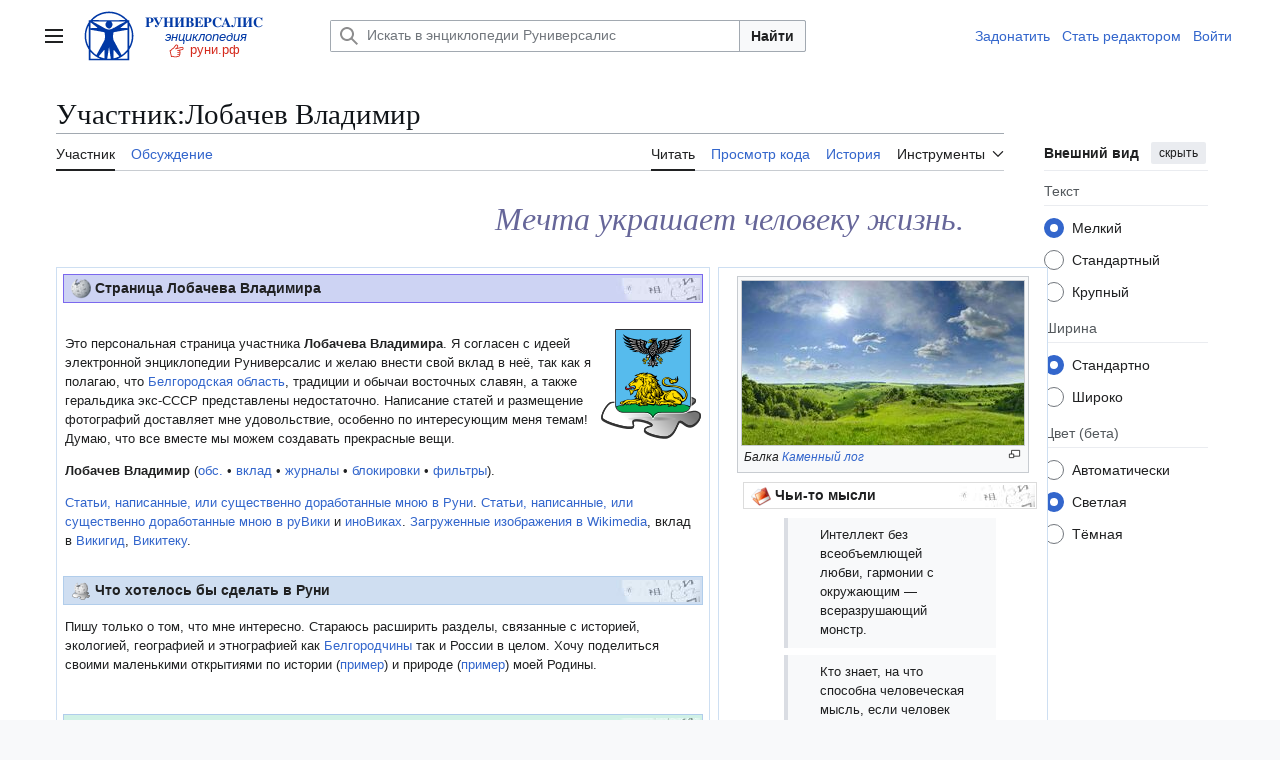

--- FILE ---
content_type: text/html; charset=UTF-8
request_url: https://xn--h1ajim.xn--p1ai/%D0%A3%D1%87%D0%B0%D1%81%D1%82%D0%BD%D0%B8%D0%BA:%D0%9B%D0%BE%D0%B1%D0%B0%D1%87%D0%B5%D0%B2_%D0%92%D0%BB%D0%B0%D0%B4%D0%B8%D0%BC%D0%B8%D1%80
body_size: 12819
content:
<!DOCTYPE html>
<html class="client-nojs vector-feature-language-in-header-enabled vector-feature-language-in-main-page-header-disabled vector-feature-sticky-header-disabled vector-feature-page-tools-pinned-disabled vector-feature-toc-pinned-clientpref-1 vector-feature-main-menu-pinned-disabled vector-feature-limited-width-clientpref-1 vector-feature-limited-width-content-enabled vector-feature-custom-font-size-clientpref-0 vector-feature-appearance-pinned-clientpref-1 vector-feature-night-mode-enabled skin-theme-clientpref-day vector-toc-not-available" lang="ru" dir="ltr">
<head>
<meta charset="UTF-8">
<title>Участник:Лобачев Владимир — Энциклопедия Руниверсалис</title>
<script>(function(){var className="client-js vector-feature-language-in-header-enabled vector-feature-language-in-main-page-header-disabled vector-feature-sticky-header-disabled vector-feature-page-tools-pinned-disabled vector-feature-toc-pinned-clientpref-1 vector-feature-main-menu-pinned-disabled vector-feature-limited-width-clientpref-1 vector-feature-limited-width-content-enabled vector-feature-custom-font-size-clientpref-0 vector-feature-appearance-pinned-clientpref-1 vector-feature-night-mode-enabled skin-theme-clientpref-day vector-toc-not-available";var cookie=document.cookie.match(/(?:^|; )runi_090922_mwsk_mwclientpreferences=([^;]+)/);if(cookie){cookie[1].split('%2C').forEach(function(pref){className=className.replace(new RegExp('(^| )'+pref.replace(/-clientpref-\w+$|[^\w-]+/g,'')+'-clientpref-\\w+( |$)'),'$1'+pref+'$2');});}document.documentElement.className=className;}());RLCONF={"wgBreakFrames":false,"wgSeparatorTransformTable":[",\t."," \t,"],"wgDigitTransformTable":["",""],"wgDefaultDateFormat":"dmy","wgMonthNames":["","январь","февраль","март","апрель","май","июнь","июль","август","сентябрь","октябрь","ноябрь","декабрь"],"wgRequestId":"ca6a4817dc4d7195d8e626a7","wgCanonicalNamespace":"User","wgCanonicalSpecialPageName":false,"wgNamespaceNumber":2,"wgPageName":"Участник:Лобачев_Владимир","wgTitle":"Лобачев Владимир","wgCurRevisionId":27824844,"wgRevisionId":27824844,"wgArticleId":10247580,"wgIsArticle":true,"wgIsRedirect":false,"wgAction":"view","wgUserName":null,"wgUserGroups":["*"],"wgCategories":["Неиндексируемые страницы","Руниверсалис:Участники из Белгородской области","Руниверсалис:Интерес:Геральдика","Руниверсалис:Интерес:Этнография","Руниверсалис:Интерес:Краеведение","Руниверсалис:Интерес:История","Руниверсалис:Интерес:Иллюстрирование"],"wgPageViewLanguage":"ru","wgPageContentLanguage":"ru","wgPageContentModel":"wikitext","wgRelevantPageName":"Участник:Лобачев_Владимир","wgRelevantArticleId":10247580,"wgIsProbablyEditable":false,"wgRelevantPageIsProbablyEditable":false,"wgRestrictionEdit":[],"wgRestrictionMove":[],"wgRelevantUserName":"Лобачев Владимир","wgVisualEditor":{"pageLanguageCode":"ru","pageLanguageDir":"ltr","pageVariantFallbacks":"ru"},"wgCiteReferencePreviewsActive":true,"wgMediaViewerOnClick":true,"wgMediaViewerEnabledByDefault":true,"wgMFDisplayWikibaseDescriptions":{"search":false,"watchlist":false,"tagline":false},"wgPopupsFlags":0,"wgEditSubmitButtonLabelPublish":false,"wgCheckUserClientHintsHeadersJsApi":["architecture","bitness","brands","fullVersionList","mobile","model","platform","platformVersion"],"wgSmjUseCdn":true,"wgSmjUseChem":true,"wgSmjDisplayMath":[],"wgSmjExtraInlineMath":[],"wgSmjScale":1,"wgSmjEnableMenu":true,"wgSmjDisplayAlign":"left"};
RLSTATE={"ext.gadget.common-site":"ready","ext.gadget.darkModeFixes":"ready","site.styles":"ready","user.styles":"ready","user":"ready","user.options":"loading","skins.vector.search.codex.styles":"ready","skins.vector.styles":"ready","skins.vector.icons":"ready","ext.visualEditor.desktopArticleTarget.noscript":"ready"};RLPAGEMODULES=["mediawiki.page.media","site","mediawiki.page.ready","skins.vector.js","ext.visualEditor.desktopArticleTarget.init","ext.visualEditor.targetLoader","ext.gadget.collapserefs","ext.gadget.edittop","mmv.bootstrap","ext.checkUser.clientHints","ext.popups","ext.SimpleMathJax"];</script>
<script>(RLQ=window.RLQ||[]).push(function(){mw.loader.impl(function(){return["user.options@12s5i",function($,jQuery,require,module){mw.user.tokens.set({"patrolToken":"+\\","watchToken":"+\\","csrfToken":"+\\"});
}];});});</script>
<link rel="stylesheet" href="/load.php?lang=ru&amp;modules=ext.visualEditor.desktopArticleTarget.noscript%7Cskins.vector.icons%2Cstyles%7Cskins.vector.search.codex.styles&amp;only=styles&amp;skin=vector-2022">
<script async="" src="/load.php?lang=ru&amp;modules=startup&amp;only=scripts&amp;raw=1&amp;skin=vector-2022"></script>
<meta name="ResourceLoaderDynamicStyles" content="">
<link rel="stylesheet" href="/load.php?lang=ru&amp;modules=ext.gadget.common-site%2CdarkModeFixes&amp;only=styles&amp;skin=vector-2022">
<link rel="stylesheet" href="/load.php?lang=ru&amp;modules=site.styles&amp;only=styles&amp;skin=vector-2022">
<meta name="generator" content="MediaWiki 1.43.6">
<meta name="robots" content="noindex,follow,max-image-preview:standard">
<meta name="format-detection" content="telephone=no">
<meta name="twitter:card" content="summary_large_image">
<meta name="viewport" content="width=1120">
<link rel="icon" href="/favicon.svg">
<link rel="search" type="application/opensearchdescription+xml" href="/rest.php/v1/search" title="Руниверсалис (ru)">
<link rel="EditURI" type="application/rsd+xml" href="https://xn--h1ajim.xn--p1ai/api.php?action=rsd">
<link rel="license" href="/%D0%A0%D1%83%D0%BD%D0%B8%D0%B2%D0%B5%D1%80%D1%81%D0%B0%D0%BB%D0%B8%D1%81:%D0%A2%D0%B5%D0%BA%D1%81%D1%82_%D0%BB%D0%B8%D1%86%D0%B5%D0%BD%D0%B7%D0%B8%D0%B8_Creative_Commons_Attribution-ShareAlike_3.0_Unported">
<link rel="alternate" type="application/atom+xml" title="Руниверсалис — Atom-лента" href="/index.php?title=%D0%A1%D0%BB%D1%83%D0%B6%D0%B5%D0%B1%D0%BD%D0%B0%D1%8F:%D0%A1%D0%B2%D0%B5%D0%B6%D0%B8%D0%B5_%D0%BF%D1%80%D0%B0%D0%B2%D0%BA%D0%B8&amp;feed=atom">
<meta property="og:title" content="Участник:Лобачев Владимир">
<meta property="og:site_name" content="Руниверсалис">
<meta property="og:url" content="https://xn--h1ajim.xn--p1ai/%D0%A3%D1%87%D0%B0%D1%81%D1%82%D0%BD%D0%B8%D0%BA:%D0%9B%D0%BE%D0%B1%D0%B0%D1%87%D0%B5%D0%B2_%D0%92%D0%BB%D0%B0%D0%B4%D0%B8%D0%BC%D0%B8%D1%80">
<meta property="og:image" content="https://xn--h1ajim.xn--p1ai/resources/assets/logo-1x-135px.png">
<meta property="article:modified_time" content="2025-07-04T04:30:33Z">
<meta property="article:published_time" content="2025-07-04T04:30:33Z">
<script type="application/ld+json">{"@context":"http:\/\/schema.org","@type":"Article","name":"\u0423\u0447\u0430\u0441\u0442\u043d\u0438\u043a:\u041b\u043e\u0431\u0430\u0447\u0435\u0432 \u0412\u043b\u0430\u0434\u0438\u043c\u0438\u0440 \u2014 \u042d\u043d\u0446\u0438\u043a\u043b\u043e\u043f\u0435\u0434\u0438\u044f \u0420\u0443\u043d\u0438\u0432\u0435\u0440\u0441\u0430\u043b\u0438\u0441","headline":"\u0423\u0447\u0430\u0441\u0442\u043d\u0438\u043a:\u041b\u043e\u0431\u0430\u0447\u0435\u0432 \u0412\u043b\u0430\u0434\u0438\u043c\u0438\u0440 \u2014 \u042d\u043d\u0446\u0438\u043a\u043b\u043e\u043f\u0435\u0434\u0438\u044f \u0420\u0443\u043d\u0438\u0432\u0435\u0440\u0441\u0430\u043b\u0438\u0441","mainEntityOfPage":"\u0423\u0447\u0430\u0441\u0442\u043d\u0438\u043a:\u041b\u043e\u0431\u0430\u0447\u0435\u0432 \u0412\u043b\u0430\u0434\u0438\u043c\u0438\u0440","identifier":"https:\/\/xn--h1ajim.xn--p1ai\/%D0%A3%D1%87%D0%B0%D1%81%D1%82%D0%BD%D0%B8%D0%BA:%D0%9B%D0%BE%D0%B1%D0%B0%D1%87%D0%B5%D0%B2_%D0%92%D0%BB%D0%B0%D0%B4%D0%B8%D0%BC%D0%B8%D1%80","url":"https:\/\/xn--h1ajim.xn--p1ai\/%D0%A3%D1%87%D0%B0%D1%81%D1%82%D0%BD%D0%B8%D0%BA:%D0%9B%D0%BE%D0%B1%D0%B0%D1%87%D0%B5%D0%B2_%D0%92%D0%BB%D0%B0%D0%B4%D0%B8%D0%BC%D0%B8%D1%80","dateModified":"2025-07-04T04:30:33Z","datePublished":"2025-07-04T04:30:33Z","image":{"@type":"ImageObject","url":"https:\/\/xn--h1ajim.xn--p1ai\/resources\/assets\/logo-1x-135px.png"},"author":{"@type":"Organization","name":"\u0420\u0443\u043d\u0438\u0432\u0435\u0440\u0441\u0430\u043b\u0438\u0441","url":"https:\/\/xn--h1ajim.xn--p1ai","logo":{"@type":"ImageObject","url":"https:\/\/xn--h1ajim.xn--p1ai\/resources\/assets\/logo-1x-135px.png","caption":"\u0420\u0443\u043d\u0438\u0432\u0435\u0440\u0441\u0430\u043b\u0438\u0441"}},"publisher":{"@type":"Organization","name":"\u0420\u0443\u043d\u0438\u0432\u0435\u0440\u0441\u0430\u043b\u0438\u0441","url":"https:\/\/xn--h1ajim.xn--p1ai","logo":{"@type":"ImageObject","url":"https:\/\/xn--h1ajim.xn--p1ai\/resources\/assets\/logo-1x-135px.png","caption":"\u0420\u0443\u043d\u0438\u0432\u0435\u0440\u0441\u0430\u043b\u0438\u0441"}},"potentialAction":{"@type":"SearchAction","target":"https:\/\/xn--h1ajim.xn--p1ai\/index.php?title=%D0%A1%D0%BB%D1%83%D0%B6%D0%B5%D0%B1%D0%BD%D0%B0%D1%8F:Search&search={search_term}","query-input":"required name=search_term"}}</script>
</head>
<body class="skin--responsive skin-vector skin-vector-search-vue mediawiki ltr sitedir-ltr mw-hide-empty-elt ns-2 ns-subject page-Участник_Лобачев_Владимир rootpage-Участник_Лобачев_Владимир skin-vector-2022 action-view"><a class="mw-jump-link" href="#bodyContent">Перейти к содержанию</a>
<div class="vector-header-container">
	<header class="vector-header mw-header">
		<div class="vector-header-start">
			<nav class="vector-main-menu-landmark" aria-label="Сайт">
				
<div id="vector-main-menu-dropdown" class="vector-dropdown vector-main-menu-dropdown vector-button-flush-left vector-button-flush-right"  >
	<input type="checkbox" id="vector-main-menu-dropdown-checkbox" role="button" aria-haspopup="true" data-event-name="ui.dropdown-vector-main-menu-dropdown" class="vector-dropdown-checkbox "  aria-label="Главное меню"  >
	<label id="vector-main-menu-dropdown-label" for="vector-main-menu-dropdown-checkbox" class="vector-dropdown-label cdx-button cdx-button--fake-button cdx-button--fake-button--enabled cdx-button--weight-quiet cdx-button--icon-only " aria-hidden="true"  ><span class="vector-icon mw-ui-icon-menu mw-ui-icon-wikimedia-menu"></span>

<span class="vector-dropdown-label-text">Главное меню</span>
	</label>
	<div class="vector-dropdown-content">


				<div id="vector-main-menu-unpinned-container" class="vector-unpinned-container">
		
<div id="vector-main-menu" class="vector-main-menu vector-pinnable-element">
	<div
	class="vector-pinnable-header vector-main-menu-pinnable-header vector-pinnable-header-unpinned"
	data-feature-name="main-menu-pinned"
	data-pinnable-element-id="vector-main-menu"
	data-pinned-container-id="vector-main-menu-pinned-container"
	data-unpinned-container-id="vector-main-menu-unpinned-container"
>
	<div class="vector-pinnable-header-label">Главное меню</div>
	<button class="vector-pinnable-header-toggle-button vector-pinnable-header-pin-button" data-event-name="pinnable-header.vector-main-menu.pin">переместить в боковую панель</button>
	<button class="vector-pinnable-header-toggle-button vector-pinnable-header-unpin-button" data-event-name="pinnable-header.vector-main-menu.unpin">скрыть</button>
</div>

	
<div id="p-navigation" class="vector-menu mw-portlet mw-portlet-navigation"  >
	<div class="vector-menu-heading">
		Навигация
	</div>
	<div class="vector-menu-content">
		
		<ul class="vector-menu-content-list">
			
			<li id="n-mainpage-description" class="mw-list-item"><a href="/%D0%97%D0%B0%D0%B3%D0%BB%D0%B0%D0%B2%D0%BD%D0%B0%D1%8F_%D1%81%D1%82%D1%80%D0%B0%D0%BD%D0%B8%D1%86%D0%B0" title="Перейти на заглавную страницу [z]" accesskey="z"><span>Заглавная страница</span></a></li><li id="n-Пантеон" class="mw-list-item"><a href="/%D0%A0%D1%83%D0%BD%D0%B8%D0%B2%D0%B5%D1%80%D1%81%D0%B0%D0%BB%D0%B8%D1%81:%D0%9F%D0%B0%D0%BD%D1%82%D0%B5%D0%BE%D0%BD"><span>Пантеон</span></a></li><li id="n-recentchanges" class="mw-list-item"><a href="/%D0%A1%D0%BB%D1%83%D0%B6%D0%B5%D0%B1%D0%BD%D0%B0%D1%8F:%D0%A1%D0%B2%D0%B5%D0%B6%D0%B8%D0%B5_%D0%BF%D1%80%D0%B0%D0%B2%D0%BA%D0%B8" title="Список последних изменений [r]" accesskey="r"><span>Свежие правки</span></a></li><li id="n-Новые-страницы" class="mw-list-item"><a href="/%D0%A1%D0%BB%D1%83%D0%B6%D0%B5%D0%B1%D0%BD%D0%B0%D1%8F:%D0%9D%D0%BE%D0%B2%D1%8B%D0%B5_%D1%81%D1%82%D1%80%D0%B0%D0%BD%D0%B8%D1%86%D1%8B"><span>Новые страницы</span></a></li><li id="n-randompage" class="mw-list-item"><a href="/%D0%A1%D0%BB%D1%83%D0%B6%D0%B5%D0%B1%D0%BD%D0%B0%D1%8F:%D0%A1%D0%BB%D1%83%D1%87%D0%B0%D0%B9%D0%BD%D0%B0%D1%8F_%D1%81%D1%82%D1%80%D0%B0%D0%BD%D0%B8%D1%86%D0%B0" title="Посмотреть случайно выбранную страницу [x]" accesskey="x"><span>Случайная страница</span></a></li><li id="n-Форум" class="mw-list-item"><a href="/%D0%A0%D1%83%D0%BD%D0%B8%D0%B2%D0%B5%D1%80%D1%81%D0%B0%D0%BB%D0%B8%D1%81:%D0%A4%D0%BE%D1%80%D1%83%D0%BC"><span>Форум</span></a></li><li id="n-Стать-редактором-Руни" class="mw-list-item"><a href="/%D0%A0%D1%83%D0%BD%D0%B8%D0%B2%D0%B5%D1%80%D1%81%D0%B0%D0%BB%D0%B8%D1%81:%D0%A0%D0%95%D0%94"><span>Стать редактором Руни</span></a></li>
		</ul>
		
	</div>
</div>

	
	
<div id="p-Сообщить_об_ошибке/нарушении:" class="vector-menu mw-portlet mw-portlet-Сообщить_об_ошибке_нарушении"  >
	<div class="vector-menu-heading">
		Сообщить об ошибке/нарушении:
	</div>
	<div class="vector-menu-content">
		
		<ul class="vector-menu-content-list">
			
			<li id="n-Через-Телеграм" class="mw-list-item"><a href="https://t.me/runireport" rel="nofollow"><span>Через Телеграм</span></a></li><li id="n-Электронной-почтой" class="mw-list-item"><a href="mailto:runireport@ya.ru" rel="nofollow"><span>Электронной почтой</span></a></li><li id="n-Через-VK-чат" class="mw-list-item"><a href="https://vk.me/join/_pS1WCEzi2q5ZZBzQxHm0Lhq0_ecPoKa1DE=" rel="nofollow"><span>Через VK-чат</span></a></li>
		</ul>
		
	</div>
</div>

<div id="p-Поддержать_Руниверсалис:" class="vector-menu mw-portlet mw-portlet-Поддержать_Руниверсалис"  >
	<div class="vector-menu-heading">
		Поддержать Руниверсалис:
	</div>
	<div class="vector-menu-content">
		
		<ul class="vector-menu-content-list">
			
			<li id="n-Подарком-через-Юmoney" class="mw-list-item"><a href="https://yoomoney.ru/to/410018838823167" rel="nofollow"><span>Подарком через Юmoney</span></a></li>
		</ul>
		
	</div>
</div>

<div id="p-Руни_в_соцсетях:" class="vector-menu mw-portlet mw-portlet-Руни_в_соцсетях"  >
	<div class="vector-menu-heading">
		Руни в соцсетях:
	</div>
	<div class="vector-menu-content">
		
		<ul class="vector-menu-content-list">
			
			<li id="n-Телеграм" class="mw-list-item"><a href="https://t.me/runiversalis" rel="nofollow"><span>Телеграм</span></a></li><li id="n-ВКонтакте" class="mw-list-item"><a href="https://vk.com/runiversalis" rel="nofollow"><span>ВКонтакте</span></a></li><li id="n-Одноклассники" class="mw-list-item"><a href="https://ok.ru/group/70000005336931" rel="nofollow"><span>Одноклассники</span></a></li><li id="n-Дзен" class="mw-list-item"><a href="https://zen.yandex.ru/runiversalis" rel="nofollow"><span>Дзен</span></a></li>
		</ul>
		
	</div>
</div>

<div id="p-In_English:" class="vector-menu mw-portlet mw-portlet-In_English"  >
	<div class="vector-menu-heading">
		In English:
	</div>
	<div class="vector-menu-content">
		
		<ul class="vector-menu-content-list">
			
			<li id="n-Runiversalis" class="mw-list-item"><a href="https://runiversalis.ru" rel="nofollow"><span>Runiversalis</span></a></li>
		</ul>
		
	</div>
</div>

</div>

				</div>

	</div>
</div>

		</nav>
			
<a href="/%D0%97%D0%B0%D0%B3%D0%BB%D0%B0%D0%B2%D0%BD%D0%B0%D1%8F_%D1%81%D1%82%D1%80%D0%B0%D0%BD%D0%B8%D1%86%D0%B0" class="mw-logo">
	<img class="mw-logo-icon" src="/resources/assets/logo-icon-100px.svg" alt="" aria-hidden="true" height="50" width="50">
	<span class="mw-logo-container skin-invert">
		<img class="mw-logo-wordmark" alt="Руниверсалис" src="/resources/assets/wordmark.svg" style="width: 7.75em; height: 1.25em;">
		<img class="mw-logo-tagline" alt="" src="/resources/assets/tagline.svg" width="124" height="30" style="width: 7.75em; height: 1.875em;">
	</span>
</a>

		</div>
		<div class="vector-header-end">
			
<div id="p-search" role="search" class="vector-search-box-vue  vector-search-box-collapses vector-search-box-show-thumbnail vector-search-box-auto-expand-width vector-search-box">
	<a href="/%D0%A1%D0%BB%D1%83%D0%B6%D0%B5%D0%B1%D0%BD%D0%B0%D1%8F:%D0%9F%D0%BE%D0%B8%D1%81%D0%BA" class="cdx-button cdx-button--fake-button cdx-button--fake-button--enabled cdx-button--weight-quiet cdx-button--icon-only search-toggle" title="Искать в Руниверсалис [f]" accesskey="f"><span class="vector-icon mw-ui-icon-search mw-ui-icon-wikimedia-search"></span>

<span>Поиск</span>
	</a>
	<div class="vector-typeahead-search-container">
		<div class="cdx-typeahead-search cdx-typeahead-search--show-thumbnail cdx-typeahead-search--auto-expand-width">
			<form action="/index.php" id="searchform" class="cdx-search-input cdx-search-input--has-end-button">
				<div id="simpleSearch" class="cdx-search-input__input-wrapper"  data-search-loc="header-moved">
					<div class="cdx-text-input cdx-text-input--has-start-icon">
						<input
							class="cdx-text-input__input"
							 type="search" name="search" placeholder="Искать в энциклопедии Руниверсалис" aria-label="Искать в энциклопедии Руниверсалис" autocapitalize="sentences" title="Искать в Руниверсалис [f]" accesskey="f" id="searchInput"
							>
						<span class="cdx-text-input__icon cdx-text-input__start-icon"></span>
					</div>
					<input type="hidden" name="title" value="Служебная:Поиск">
				</div>
				<button class="cdx-button cdx-search-input__end-button">Найти</button>
			</form>
		</div>
	</div>
</div>

			<nav class="vector-user-links vector-user-links-wide" aria-label="Персональные инструменты">
	<div class="vector-user-links-main">
	
<div id="p-vector-user-menu-preferences" class="vector-menu mw-portlet emptyPortlet"  >
	<div class="vector-menu-content">
		
		<ul class="vector-menu-content-list">
			
			
		</ul>
		
	</div>
</div>

	
<div id="p-vector-user-menu-userpage" class="vector-menu mw-portlet emptyPortlet"  >
	<div class="vector-menu-content">
		
		<ul class="vector-menu-content-list">
			
			
		</ul>
		
	</div>
</div>

	<nav class="vector-appearance-landmark" aria-label="Внешний вид">
		
<div id="vector-appearance-dropdown" class="vector-dropdown "  title="Измените внешний вид страницы, размер, ширину и цвет шрифта." >
	<input type="checkbox" id="vector-appearance-dropdown-checkbox" role="button" aria-haspopup="true" data-event-name="ui.dropdown-vector-appearance-dropdown" class="vector-dropdown-checkbox "  aria-label="Внешний вид"  >
	<label id="vector-appearance-dropdown-label" for="vector-appearance-dropdown-checkbox" class="vector-dropdown-label cdx-button cdx-button--fake-button cdx-button--fake-button--enabled cdx-button--weight-quiet cdx-button--icon-only " aria-hidden="true"  ><span class="vector-icon mw-ui-icon-appearance mw-ui-icon-wikimedia-appearance"></span>

<span class="vector-dropdown-label-text">Внешний вид</span>
	</label>
	<div class="vector-dropdown-content">


			<div id="vector-appearance-unpinned-container" class="vector-unpinned-container">
				
			</div>
		
	</div>
</div>

	</nav>
	
<div id="p-vector-user-menu-notifications" class="vector-menu mw-portlet emptyPortlet"  >
	<div class="vector-menu-content">
		
		<ul class="vector-menu-content-list">
			
			
		</ul>
		
	</div>
</div>

	
<div id="p-vector-user-menu-overflow" class="vector-menu mw-portlet"  >
	<div class="vector-menu-content">
		
		<ul class="vector-menu-content-list">
			<li id="pt-login-2" class="user-links-collapsible-item mw-list-item user-links-collapsible-item"><a data-mw="interface" href="/index.php?title=%D0%A1%D0%BB%D1%83%D0%B6%D0%B5%D0%B1%D0%BD%D0%B0%D1%8F:%D0%92%D1%85%D0%BE%D0%B4&amp;returnto=%D0%A3%D1%87%D0%B0%D1%81%D1%82%D0%BD%D0%B8%D0%BA%3A%D0%9B%D0%BE%D0%B1%D0%B0%D1%87%D0%B5%D0%B2+%D0%92%D0%BB%D0%B0%D0%B4%D0%B8%D0%BC%D0%B8%D1%80" title="Здесь можно зарегистрироваться в системе, но это необязательно. [o]" accesskey="o" class=""><span>Войти</span></a>
</li>

			
		</ul>
		
	</div>
</div>

	</div>
	
<div id="vector-user-links-dropdown" class="vector-dropdown vector-user-menu vector-button-flush-right vector-user-menu-logged-out user-links-collapsible-item"  title="Больше возможностей" >
	<input type="checkbox" id="vector-user-links-dropdown-checkbox" role="button" aria-haspopup="true" data-event-name="ui.dropdown-vector-user-links-dropdown" class="vector-dropdown-checkbox "  aria-label="Персональные инструменты"  >
	<label id="vector-user-links-dropdown-label" for="vector-user-links-dropdown-checkbox" class="vector-dropdown-label cdx-button cdx-button--fake-button cdx-button--fake-button--enabled cdx-button--weight-quiet cdx-button--icon-only " aria-hidden="true"  ><span class="vector-icon mw-ui-icon-ellipsis mw-ui-icon-wikimedia-ellipsis"></span>

<span class="vector-dropdown-label-text">Персональные инструменты</span>
	</label>
	<div class="vector-dropdown-content">


		
<div id="p-personal" class="vector-menu mw-portlet mw-portlet-personal user-links-collapsible-item"  title="Пользовательское меню" >
	<div class="vector-menu-content">
		
		<ul class="vector-menu-content-list">
			
			<li id="pt-login" class="user-links-collapsible-item mw-list-item"><a href="/index.php?title=%D0%A1%D0%BB%D1%83%D0%B6%D0%B5%D0%B1%D0%BD%D0%B0%D1%8F:%D0%92%D1%85%D0%BE%D0%B4&amp;returnto=%D0%A3%D1%87%D0%B0%D1%81%D1%82%D0%BD%D0%B8%D0%BA%3A%D0%9B%D0%BE%D0%B1%D0%B0%D1%87%D0%B5%D0%B2+%D0%92%D0%BB%D0%B0%D0%B4%D0%B8%D0%BC%D0%B8%D1%80" title="Здесь можно зарегистрироваться в системе, но это необязательно. [o]" accesskey="o"><span class="vector-icon mw-ui-icon-logIn mw-ui-icon-wikimedia-logIn"></span> <span>Войти</span></a></li>
		</ul>
		
	</div>
</div>

	
	</div>
</div>

</nav>

		</div>
	</header>
</div>
<div class="mw-page-container">
	<div class="mw-page-container-inner">
		<div class="vector-sitenotice-container">
			<div id="siteNotice"></div>
		</div>
		<div class="vector-column-start">
			<div class="vector-main-menu-container">
		<div id="mw-navigation">
			<nav id="mw-panel" class="vector-main-menu-landmark" aria-label="Сайт">
				<div id="vector-main-menu-pinned-container" class="vector-pinned-container">
				
				</div>
		</nav>
		</div>
	</div>
</div>
		<div class="mw-content-container">
			<main id="content" class="mw-body">
				<header class="mw-body-header vector-page-titlebar">
					<h1 id="firstHeading" class="firstHeading mw-first-heading"><span class="mw-page-title-namespace">Участник</span><span class="mw-page-title-separator">:</span><span class="mw-page-title-main">Лобачев Владимир</span></h1>
				</header>
				<div class="vector-page-toolbar">
					<div class="vector-page-toolbar-container">
						<div id="left-navigation">
							<nav aria-label="Пространства имён">
								
<div id="p-associated-pages" class="vector-menu vector-menu-tabs mw-portlet mw-portlet-associated-pages"  >
	<div class="vector-menu-content">
		
		<ul class="vector-menu-content-list">
			
			<li id="ca-nstab-user" class="selected vector-tab-noicon mw-list-item"><a href="/%D0%A3%D1%87%D0%B0%D1%81%D1%82%D0%BD%D0%B8%D0%BA:%D0%9B%D0%BE%D0%B1%D0%B0%D1%87%D0%B5%D0%B2_%D0%92%D0%BB%D0%B0%D0%B4%D0%B8%D0%BC%D0%B8%D1%80" title="Персональная страница участника [c]" accesskey="c"><span>Участник</span></a></li><li id="ca-talk" class="vector-tab-noicon mw-list-item"><a href="/%D0%9E%D0%B1%D1%81%D1%83%D0%B6%D0%B4%D0%B5%D0%BD%D0%B8%D0%B5_%D1%83%D1%87%D0%B0%D1%81%D1%82%D0%BD%D0%B8%D0%BA%D0%B0:%D0%9B%D0%BE%D0%B1%D0%B0%D1%87%D0%B5%D0%B2_%D0%92%D0%BB%D0%B0%D0%B4%D0%B8%D0%BC%D0%B8%D1%80" rel="discussion" title="Обсуждение основной страницы [t]" accesskey="t"><span>Обсуждение</span></a></li>
		</ul>
		
	</div>
</div>

								
<div id="vector-variants-dropdown" class="vector-dropdown emptyPortlet"  >
	<input type="checkbox" id="vector-variants-dropdown-checkbox" role="button" aria-haspopup="true" data-event-name="ui.dropdown-vector-variants-dropdown" class="vector-dropdown-checkbox " aria-label="Изменить вариант языка"   >
	<label id="vector-variants-dropdown-label" for="vector-variants-dropdown-checkbox" class="vector-dropdown-label cdx-button cdx-button--fake-button cdx-button--fake-button--enabled cdx-button--weight-quiet" aria-hidden="true"  ><span class="vector-dropdown-label-text">русский</span>
	</label>
	<div class="vector-dropdown-content">


					
<div id="p-variants" class="vector-menu mw-portlet mw-portlet-variants emptyPortlet"  >
	<div class="vector-menu-content">
		
		<ul class="vector-menu-content-list">
			
			
		</ul>
		
	</div>
</div>

				
	</div>
</div>

							</nav>
						</div>
						<div id="right-navigation" class="vector-collapsible">
							<nav aria-label="Просмотры">
								
<div id="p-views" class="vector-menu vector-menu-tabs mw-portlet mw-portlet-views"  >
	<div class="vector-menu-content">
		
		<ul class="vector-menu-content-list">
			
			<li id="ca-view" class="selected vector-tab-noicon mw-list-item"><a href="/%D0%A3%D1%87%D0%B0%D1%81%D1%82%D0%BD%D0%B8%D0%BA:%D0%9B%D0%BE%D0%B1%D0%B0%D1%87%D0%B5%D0%B2_%D0%92%D0%BB%D0%B0%D0%B4%D0%B8%D0%BC%D0%B8%D1%80"><span>Читать</span></a></li><li id="ca-viewsource" class="vector-tab-noicon mw-list-item"><a href="/index.php?title=%D0%A3%D1%87%D0%B0%D1%81%D1%82%D0%BD%D0%B8%D0%BA:%D0%9B%D0%BE%D0%B1%D0%B0%D1%87%D0%B5%D0%B2_%D0%92%D0%BB%D0%B0%D0%B4%D0%B8%D0%BC%D0%B8%D1%80&amp;action=edit" title="Эта страница защищена от изменений.&#10;Вы можете посмотреть её исходный текст. [e]" accesskey="e"><span>Просмотр кода</span></a></li><li id="ca-history" class="vector-tab-noicon mw-list-item"><a href="/index.php?title=%D0%A3%D1%87%D0%B0%D1%81%D1%82%D0%BD%D0%B8%D0%BA:%D0%9B%D0%BE%D0%B1%D0%B0%D1%87%D0%B5%D0%B2_%D0%92%D0%BB%D0%B0%D0%B4%D0%B8%D0%BC%D0%B8%D1%80&amp;action=history" title="Журнал изменений страницы [h]" accesskey="h"><span>История</span></a></li>
		</ul>
		
	</div>
</div>

							</nav>
				
							<nav class="vector-page-tools-landmark" aria-label="Инструменты для страниц">
								
<div id="vector-page-tools-dropdown" class="vector-dropdown vector-page-tools-dropdown"  >
	<input type="checkbox" id="vector-page-tools-dropdown-checkbox" role="button" aria-haspopup="true" data-event-name="ui.dropdown-vector-page-tools-dropdown" class="vector-dropdown-checkbox "  aria-label="Инструменты"  >
	<label id="vector-page-tools-dropdown-label" for="vector-page-tools-dropdown-checkbox" class="vector-dropdown-label cdx-button cdx-button--fake-button cdx-button--fake-button--enabled cdx-button--weight-quiet" aria-hidden="true"  ><span class="vector-dropdown-label-text">Инструменты</span>
	</label>
	<div class="vector-dropdown-content">


									<div id="vector-page-tools-unpinned-container" class="vector-unpinned-container">
						
<div id="vector-page-tools" class="vector-page-tools vector-pinnable-element">
	<div
	class="vector-pinnable-header vector-page-tools-pinnable-header vector-pinnable-header-unpinned"
	data-feature-name="page-tools-pinned"
	data-pinnable-element-id="vector-page-tools"
	data-pinned-container-id="vector-page-tools-pinned-container"
	data-unpinned-container-id="vector-page-tools-unpinned-container"
>
	<div class="vector-pinnable-header-label">Инструменты</div>
	<button class="vector-pinnable-header-toggle-button vector-pinnable-header-pin-button" data-event-name="pinnable-header.vector-page-tools.pin">переместить в боковую панель</button>
	<button class="vector-pinnable-header-toggle-button vector-pinnable-header-unpin-button" data-event-name="pinnable-header.vector-page-tools.unpin">скрыть</button>
</div>

	
<div id="p-cactions" class="vector-menu mw-portlet mw-portlet-cactions emptyPortlet vector-has-collapsible-items"  title="Больше возможностей" >
	<div class="vector-menu-heading">
		Действия
	</div>
	<div class="vector-menu-content">
		
		<ul class="vector-menu-content-list">
			
			<li id="ca-more-view" class="selected vector-more-collapsible-item mw-list-item"><a href="/%D0%A3%D1%87%D0%B0%D1%81%D1%82%D0%BD%D0%B8%D0%BA:%D0%9B%D0%BE%D0%B1%D0%B0%D1%87%D0%B5%D0%B2_%D0%92%D0%BB%D0%B0%D0%B4%D0%B8%D0%BC%D0%B8%D1%80"><span>Читать</span></a></li><li id="ca-more-viewsource" class="vector-more-collapsible-item mw-list-item"><a href="/index.php?title=%D0%A3%D1%87%D0%B0%D1%81%D1%82%D0%BD%D0%B8%D0%BA:%D0%9B%D0%BE%D0%B1%D0%B0%D1%87%D0%B5%D0%B2_%D0%92%D0%BB%D0%B0%D0%B4%D0%B8%D0%BC%D0%B8%D1%80&amp;action=edit"><span>Просмотр кода</span></a></li><li id="ca-more-history" class="vector-more-collapsible-item mw-list-item"><a href="/index.php?title=%D0%A3%D1%87%D0%B0%D1%81%D1%82%D0%BD%D0%B8%D0%BA:%D0%9B%D0%BE%D0%B1%D0%B0%D1%87%D0%B5%D0%B2_%D0%92%D0%BB%D0%B0%D0%B4%D0%B8%D0%BC%D0%B8%D1%80&amp;action=history"><span>История</span></a></li>
		</ul>
		
	</div>
</div>

<div id="p-tb" class="vector-menu mw-portlet mw-portlet-tb"  >
	<div class="vector-menu-heading">
		Общие
	</div>
	<div class="vector-menu-content">
		
		<ul class="vector-menu-content-list">
			
			<li id="t-whatlinkshere" class="mw-list-item"><a href="/%D0%A1%D0%BB%D1%83%D0%B6%D0%B5%D0%B1%D0%BD%D0%B0%D1%8F:%D0%A1%D1%81%D1%8B%D0%BB%D0%BA%D0%B8_%D1%81%D1%8E%D0%B4%D0%B0/%D0%A3%D1%87%D0%B0%D1%81%D1%82%D0%BD%D0%B8%D0%BA:%D0%9B%D0%BE%D0%B1%D0%B0%D1%87%D0%B5%D0%B2_%D0%92%D0%BB%D0%B0%D0%B4%D0%B8%D0%BC%D0%B8%D1%80" title="Список всех страниц, ссылающихся на данную [j]" accesskey="j"><span>Ссылки сюда</span></a></li><li id="t-recentchangeslinked" class="mw-list-item"><a href="/%D0%A1%D0%BB%D1%83%D0%B6%D0%B5%D0%B1%D0%BD%D0%B0%D1%8F:%D0%A1%D0%B2%D1%8F%D0%B7%D0%B0%D0%BD%D0%BD%D1%8B%D0%B5_%D0%BF%D1%80%D0%B0%D0%B2%D0%BA%D0%B8/%D0%A3%D1%87%D0%B0%D1%81%D1%82%D0%BD%D0%B8%D0%BA:%D0%9B%D0%BE%D0%B1%D0%B0%D1%87%D0%B5%D0%B2_%D0%92%D0%BB%D0%B0%D0%B4%D0%B8%D0%BC%D0%B8%D1%80" rel="nofollow" title="Последние изменения в страницах, на которые ссылается эта страница [k]" accesskey="k"><span>Связанные правки</span></a></li><li id="t-contributions" class="mw-list-item"><a href="/%D0%A1%D0%BB%D1%83%D0%B6%D0%B5%D0%B1%D0%BD%D0%B0%D1%8F:%D0%92%D0%BA%D0%BB%D0%B0%D0%B4/%D0%9B%D0%BE%D0%B1%D0%B0%D1%87%D0%B5%D0%B2_%D0%92%D0%BB%D0%B0%D0%B4%D0%B8%D0%BC%D0%B8%D1%80" title="Список страниц, которые изменял этот участник"><span>Вклад участника</span></a></li><li id="t-log" class="mw-list-item"><a href="/%D0%A1%D0%BB%D1%83%D0%B6%D0%B5%D0%B1%D0%BD%D0%B0%D1%8F:%D0%96%D1%83%D1%80%D0%BD%D0%B0%D0%BB%D1%8B/%D0%9B%D0%BE%D0%B1%D0%B0%D1%87%D0%B5%D0%B2_%D0%92%D0%BB%D0%B0%D0%B4%D0%B8%D0%BC%D0%B8%D1%80"><span>Журналы</span></a></li><li id="t-userrights" class="mw-list-item"><a href="/%D0%A1%D0%BB%D1%83%D0%B6%D0%B5%D0%B1%D0%BD%D0%B0%D1%8F:%D0%A3%D0%BF%D1%80%D0%B0%D0%B2%D0%BB%D0%B5%D0%BD%D0%B8%D0%B5_%D0%BF%D1%80%D0%B0%D0%B2%D0%B0%D0%BC%D0%B8/%D0%9B%D0%BE%D0%B1%D0%B0%D1%87%D0%B5%D0%B2_%D0%92%D0%BB%D0%B0%D0%B4%D0%B8%D0%BC%D0%B8%D1%80"><span>Посмотреть группы участника</span></a></li><li id="t-specialpages" class="mw-list-item"><a href="/%D0%A1%D0%BB%D1%83%D0%B6%D0%B5%D0%B1%D0%BD%D0%B0%D1%8F:%D0%A1%D0%BF%D0%B5%D1%86%D1%81%D1%82%D1%80%D0%B0%D0%BD%D0%B8%D1%86%D1%8B" title="Список служебных страниц [q]" accesskey="q"><span>Служебные страницы</span></a></li><li id="t-print" class="mw-list-item"><a href="javascript:print();" rel="alternate" title="Версия этой страницы для печати [p]" accesskey="p"><span>Версия для печати</span></a></li><li id="t-permalink" class="mw-list-item"><a href="/index.php?title=%D0%A3%D1%87%D0%B0%D1%81%D1%82%D0%BD%D0%B8%D0%BA:%D0%9B%D0%BE%D0%B1%D0%B0%D1%87%D0%B5%D0%B2_%D0%92%D0%BB%D0%B0%D0%B4%D0%B8%D0%BC%D0%B8%D1%80&amp;oldid=27824844" title="Постоянная ссылка на эту версию страницы"><span>Постоянная ссылка</span></a></li><li id="t-info" class="mw-list-item"><a href="/index.php?title=%D0%A3%D1%87%D0%B0%D1%81%D1%82%D0%BD%D0%B8%D0%BA:%D0%9B%D0%BE%D0%B1%D0%B0%D1%87%D0%B5%D0%B2_%D0%92%D0%BB%D0%B0%D0%B4%D0%B8%D0%BC%D0%B8%D1%80&amp;action=info" title="Подробнее об этой странице"><span>Сведения о странице</span></a></li>
		</ul>
		
	</div>
</div>

</div>

									</div>
				
	</div>
</div>

							</nav>
						</div>
					</div>
				</div>
				<div class="vector-column-end">
					<div class="vector-sticky-pinned-container">
						<nav class="vector-page-tools-landmark" aria-label="Инструменты для страниц">
							<div id="vector-page-tools-pinned-container" class="vector-pinned-container">
				
							</div>
		</nav>
						<nav class="vector-appearance-landmark" aria-label="Внешний вид">
							<div id="vector-appearance-pinned-container" class="vector-pinned-container">
				<div id="vector-appearance" class="vector-appearance vector-pinnable-element">
	<div
	class="vector-pinnable-header vector-appearance-pinnable-header vector-pinnable-header-pinned"
	data-feature-name="appearance-pinned"
	data-pinnable-element-id="vector-appearance"
	data-pinned-container-id="vector-appearance-pinned-container"
	data-unpinned-container-id="vector-appearance-unpinned-container"
>
	<div class="vector-pinnable-header-label">Внешний вид</div>
	<button class="vector-pinnable-header-toggle-button vector-pinnable-header-pin-button" data-event-name="pinnable-header.vector-appearance.pin">переместить в боковую панель</button>
	<button class="vector-pinnable-header-toggle-button vector-pinnable-header-unpin-button" data-event-name="pinnable-header.vector-appearance.unpin">скрыть</button>
</div>


</div>

							</div>
		</nav>
					</div>
				</div>
				<div id="bodyContent" class="vector-body" aria-labelledby="firstHeading" data-mw-ve-target-container>
					<div class="vector-body-before-content">
							<div class="mw-indicators">
		</div>

						<div id="siteSub" class="noprint">Материал из энциклопедии Руниверсалис</div>
					</div>
					<div id="contentSub"><div id="mw-content-subtitle"></div></div>
					
					
					<div id="mw-content-text" class="mw-body-content"><div class="mw-content-ltr mw-parser-output" lang="ru" dir="ltr"><div style="padding-right: 40px; font-style: italic; text-align: right; font-size: 225%; font-family: Georgia; margin-bottom: 15px; color: #669;">Мечта украшает человеку жизнь.</div>
<div style="width:69%;display:block;float:left;">
<table style="border-spacing:8px;margin:0px -8px">
<tbody><tr>
<td class="MainPageBG" style="width: 60%; border: 1px solid #cedff2; background-color: #ffffff; vertical-align: top; -moz-border-radius:10px">
<table width="100%" cellpadding="2" cellspacing="5" style="vertical-align:top; background-color:#ffffff; -moz-border-radius:10px">
<tbody><tr>
<th style="background-color: #cdd3f3; font-family:Verdana, Arial, Helvetica, sans-serif; font-size: 100%; border: 1px solid #7B68EE; text-align: left; padding-left: 7px; -moz-border-radius:10px"><div style="float:right;"><span class="mw-default-size" typeof="mw:File"><a href="/%D0%A4%D0%B0%D0%B9%D0%BB:Wbar_purple.jpg" class="mw-file-description"><img src="https://cdn.xn--h1ajim.xn--p1ai/images/7/75/Wbar_purple.jpg" decoding="async" width="100" height="22" class="mw-file-element" data-file-width="100" data-file-height="22"></a></span></div><div style="float:left;"><span typeof="mw:File"><a href="/%D0%A4%D0%B0%D0%B9%D0%BB:Wikipedia_logo_silver.png" class="mw-file-description"><img src="https://cdn.xn--h1ajim.xn--p1ai/images/thumb/6/6e/Wikipedia_logo_silver.png/20px-Wikipedia_logo_silver.png" decoding="async" width="20" height="20" class="mw-file-element" data-file-width="1058" data-file-height="1058"></a></span> Страница Лобачева Владимира
</div></th></tr>
<tr>
<td style="; font-family:Verdana, Arial, Helvetica, sans-serif; font-size: 90%"><div class="plainlinks"><br>
<figure class="mw-halign-right" typeof="mw:File"><a href="/%D0%A4%D0%B0%D0%B9%D0%BB:Lob_Belgorod_region_template.svg" class="mw-file-description"><img src="https://cdn.xn--h1ajim.xn--p1ai/images/thumb/a/a8/Lob_Belgorod_region_template.svg/100px-Lob_Belgorod_region_template.svg.png" decoding="async" width="100" height="110" class="mw-file-element" data-file-width="305" data-file-height="337"></a><figcaption></figcaption></figure>
<p>Это персональная страница участника <b>Лобачева Владимира</b>. Я согласен с идеей электронной энциклопедии Руниверсалис и желаю внести свой вклад в неё, так как я полагаю, что <a href="/%D0%91%D0%B5%D0%BB%D0%B3%D0%BE%D1%80%D0%BE%D0%B4%D1%81%D0%BA%D0%B0%D1%8F_%D0%BE%D0%B1%D0%BB%D0%B0%D1%81%D1%82%D1%8C" title="Белгородская область">Белгородская область</a>, традиции и обычаи восточных славян, а также геральдика экс-СССР представлены недостаточно. Написание статей и размещение фотографий доставляет мне удовольствие, особенно по интересующим меня темам! Думаю, что все вместе мы можем создавать прекрасные вещи.<br>
</p><p><span class="plainlinks"><a class="mw-selflink selflink">Лобачев Владимир</a> (<a href="/%D0%9E%D0%B1%D1%81%D1%83%D0%B6%D0%B4%D0%B5%D0%BD%D0%B8%D0%B5_%D1%83%D1%87%D0%B0%D1%81%D1%82%D0%BD%D0%B8%D0%BA%D0%B0:%D0%9B%D0%BE%D0%B1%D0%B0%D1%87%D0%B5%D0%B2_%D0%92%D0%BB%D0%B0%D0%B4%D0%B8%D0%BC%D0%B8%D1%80" title="Обсуждение участника:Лобачев Владимир">обс.</a>&nbsp;• <a href="/%D0%A1%D0%BB%D1%83%D0%B6%D0%B5%D0%B1%D0%BD%D0%B0%D1%8F:%D0%92%D0%BA%D0%BB%D0%B0%D0%B4/%D0%9B%D0%BE%D0%B1%D0%B0%D1%87%D0%B5%D0%B2_%D0%92%D0%BB%D0%B0%D0%B4%D0%B8%D0%BC%D0%B8%D1%80" title="Служебная:Вклад/Лобачев Владимир">вклад</a>&nbsp;• <a rel="nofollow" class="external text" href="https://xn--h1ajim.xn--p1ai/index.php?title=%D0%A1%D0%BB%D1%83%D0%B6%D0%B5%D0%B1%D0%BD%D0%B0%D1%8F:Log&amp;user=%D0%9B%D0%BE%D0%B1%D0%B0%D1%87%D0%B5%D0%B2+%D0%92%D0%BB%D0%B0%D0%B4%D0%B8%D0%BC%D0%B8%D1%80">журналы</a>&nbsp;• <a rel="nofollow" class="external text" href="https://xn--h1ajim.xn--p1ai/index.php?title=%D0%A1%D0%BB%D1%83%D0%B6%D0%B5%D0%B1%D0%BD%D0%B0%D1%8F:Log&amp;type=block&amp;page=user:%D0%9B%D0%BE%D0%B1%D0%B0%D1%87%D0%B5%D0%B2+%D0%92%D0%BB%D0%B0%D0%B4%D0%B8%D0%BC%D0%B8%D1%80">блокировки</a>&nbsp;• <a rel="nofollow" class="external text" href="https://xn--h1ajim.xn--p1ai/index.php?title=%D0%A1%D0%BB%D1%83%D0%B6%D0%B5%D0%B1%D0%BD%D0%B0%D1%8F:AbuseLog&amp;wpSearchUser=%D0%9B%D0%BE%D0%B1%D0%B0%D1%87%D0%B5%D0%B2+%D0%92%D0%BB%D0%B0%D0%B4%D0%B8%D0%BC%D0%B8%D1%80">фильтры</a>)</span>. <br>
</p>
<a href="/%D0%A3%D1%87%D0%B0%D1%81%D1%82%D0%BD%D0%B8%D0%BA:%D0%9B%D0%BE%D0%B1%D0%B0%D1%87%D0%B5%D0%B2_%D0%92%D0%BB%D0%B0%D0%B4%D0%B8%D0%BC%D0%B8%D1%80/%D0%A1%D1%82%D0%B0%D1%82%D1%8C%D0%B8_%D0%A0%D1%83%D0%BD%D0%B8" title="Участник:Лобачев Владимир/Статьи Руни">Статьи, написанные, или существенно доработанные мною в Руни</a>. <a href="/%D0%A3%D1%87%D0%B0%D1%81%D1%82%D0%BD%D0%B8%D0%BA:%D0%9B%D0%BE%D0%B1%D0%B0%D1%87%D0%B5%D0%B2_%D0%92%D0%BB%D0%B0%D0%B4%D0%B8%D0%BC%D0%B8%D1%80/%D0%A1%D1%82%D0%B0%D1%82%D1%8C%D0%B8" title="Участник:Лобачев Владимир/Статьи">Статьи, написанные, или существенно доработанные мною в руВики</a> и <a href="/%D0%A3%D1%87%D0%B0%D1%81%D1%82%D0%BD%D0%B8%D0%BA:%D0%9B%D0%BE%D0%B1%D0%B0%D1%87%D0%B5%D0%B2_%D0%92%D0%BB%D0%B0%D0%B4%D0%B8%D0%BC%D0%B8%D1%80/%D0%98%D0%BD%D0%BE%D0%92%D0%B8%D0%BA%D0%B8" title="Участник:Лобачев Владимир/ИноВики">иноВиках</a>. <a href="https://commons.wikimedia.org/wiki/Special:ListFiles/%D0%9B%D0%BE%D0%B1%D0%B0%D1%87%D0%B5%D0%B2_%D0%92%D0%BB%D0%B0%D0%B4%D0%B8%D0%BC%D0%B8%D1%80" class="extiw" title="commons:Special:ListFiles/Лобачев Владимир">Загруженные изображения в Wikimedia</a>, вклад в <a href="https://ru.wikivoyage.org/wiki/%D0%A1%D0%BB%D1%83%D0%B6%D0%B5%D0%B1%D0%BD%D0%B0%D1%8F:%D0%92%D0%BA%D0%BB%D0%B0%D0%B4/%D0%9B%D0%BE%D0%B1%D0%B0%D1%87%D0%B5%D0%B2_%D0%92%D0%BB%D0%B0%D0%B4%D0%B8%D0%BC%D0%B8%D1%80" class="extiw" title="voy:Служебная:Вклад/Лобачев Владимир">Викигид</a>, <a href="https://ru.wikisource.org/wiki/%D0%A1%D0%BB%D1%83%D0%B6%D0%B5%D0%B1%D0%BD%D0%B0%D1%8F:%D0%92%D0%BA%D0%BB%D0%B0%D0%B4/%D0%9B%D0%BE%D0%B1%D0%B0%D1%87%D0%B5%D0%B2_%D0%92%D0%BB%D0%B0%D0%B4%D0%B8%D0%BC%D0%B8%D1%80" class="extiw" title="s:Служебная:Вклад/Лобачев Владимир">Викитеку</a>. <br><br></div>
</td></tr>
<tr>
<th style="background-color: #cfdef1; font-family:Verdana, Arial, Helvetica, sans-serif; font-size: 100%; border: 1px solid #B1CDEB; text-align: left; padding-left: 7px; -moz-border-radius:10px"><div style="float:right;"><span class="mw-default-size" typeof="mw:File"><a href="/%D0%A4%D0%B0%D0%B9%D0%BB:Wbar_blue.jpg" class="mw-file-description"><img src="https://cdn.xn--h1ajim.xn--p1ai/images/4/46/Wbar_blue.jpg" decoding="async" width="100" height="22" class="mw-file-element" data-file-width="100" data-file-height="22"></a></span></div><div style="float:left;"><span typeof="mw:File"><a href="/%D0%A4%D0%B0%D0%B9%D0%BB:No_iwiki_template.svg" class="mw-file-description"><img src="https://cdn.xn--h1ajim.xn--p1ai/images/thumb/4/45/No_iwiki_template.svg/20px-No_iwiki_template.svg.png" decoding="async" width="20" height="20" class="mw-file-element" data-file-width="48" data-file-height="48"></a></span> Что хотелось бы сделать в Руни
</div></th></tr>
<tr>
<td style="; font-family:Verdana, Arial, Helvetica, sans-serif; font-size: 90%">
<p>Пишу только о том, что мне интересно. Стараюсь расширить разделы, связанные с историей, экологией, географией и этнографией как <a href="/%D0%91%D0%B5%D0%BB%D0%B3%D0%BE%D1%80%D0%BE%D0%B4%D1%81%D0%BA%D0%B0%D1%8F_%D0%BE%D0%B1%D0%BB%D0%B0%D1%81%D1%82%D1%8C" title="Белгородская область">Белгородчины</a> так и России в целом. Хочу поделиться своими маленькими открытиями по истории (<a href="/%D0%9A%D1%80%D0%B0%D0%BF%D0%B8%D0%B2%D0%B5%D0%BD%D1%81%D0%BA%D0%BE%D0%B5_%D0%B3%D0%BE%D1%80%D0%BE%D0%B4%D0%B8%D1%89%D0%B5" title="Крапивенское городище">пример</a>) и природе (<a href="/%D0%9A%D0%BE%D1%80%D0%B5%D0%BD%D1%8C_(%D1%80%D0%B5%D0%BA%D0%B0)" title="Корень (река)">пример</a>) моей Родины.<br><br>
</p>
</td></tr>
<tr>
<th style="background-color: #d0f1e6; font-family:Verdana, Arial, Helvetica, sans-serif; font-size: 100%; border: 1px solid #B1CDEB; text-align: left; padding-left: 7px; -moz-border-radius:10px"><div style="float:right;"><span class="mw-default-size" typeof="mw:File"><a href="/%D0%A4%D0%B0%D0%B9%D0%BB:Wbar_green1.jpg" class="mw-file-description"><img src="https://cdn.xn--h1ajim.xn--p1ai/images/7/71/Wbar_green1.jpg" decoding="async" width="100" height="22" class="mw-file-element" data-file-width="100" data-file-height="22"></a></span></div><div style="float:left;"><span typeof="mw:File"><a href="/%D0%A4%D0%B0%D0%B9%D0%BB:Mediator.png" class="mw-file-description"><img src="https://cdn.xn--h1ajim.xn--p1ai/images/thumb/b/b8/Mediator.png/20px-Mediator.png" decoding="async" width="20" height="17" class="mw-file-element" data-file-width="1553" data-file-height="1330"></a></span> Обратная связь
</div></th></tr>
<tr>
<td style="; font-family:Verdana, Arial, Helvetica, sans-serif; font-size: 90%" class="plainlinks">
<p><a rel="nofollow" class="external text" href="http://meta.wikimedia.org/w/index.php?title=User_talk:Лобачев_Владимир&amp;action=edit&amp;section=new">Оставить мне сообщение</a> | <a href="/%D0%A1%D0%BB%D1%83%D0%B6%D0%B5%D0%B1%D0%BD%D0%B0%D1%8F:%D0%9F%D0%B8%D1%81%D1%8C%D0%BC%D0%BE_%D1%83%D1%87%D0%B0%D1%81%D1%82%D0%BD%D0%B8%D0%BA%D1%83/%D0%9B%D0%BE%D0%B1%D0%B0%D1%87%D0%B5%D0%B2_%D0%92%D0%BB%D0%B0%D0%B4%D0%B8%D0%BC%D0%B8%D1%80" title="Служебная:Письмо участнику/Лобачев Владимир">Отправить e-mail</a>
</p><p>Вы можете связаться со мной различными методами. Можно оставить сообщение на <a href="/%D0%9E%D0%B1%D1%81%D1%83%D0%B6%D0%B4%D0%B5%D0%BD%D0%B8%D0%B5_%D1%83%D1%87%D0%B0%D1%81%D1%82%D0%BD%D0%B8%D0%BA%D0%B0:%D0%9B%D0%BE%D0%B1%D0%B0%D1%87%D0%B5%D0%B2_%D0%92%D0%BB%D0%B0%D0%B4%D0%B8%D0%BC%D0%B8%D1%80" title="Обсуждение участника:Лобачев Владимир">моей странице обсуждения</a>, или использовать <a href="/%D0%A1%D0%BB%D1%83%D0%B6%D0%B5%D0%B1%D0%BD%D0%B0%D1%8F:%D0%9F%D0%B8%D1%81%D1%8C%D0%BC%D0%BE_%D1%83%D1%87%D0%B0%D1%81%D1%82%D0%BD%D0%B8%D0%BA%D1%83/%D0%9B%D0%BE%D0%B1%D0%B0%D1%87%D0%B5%D0%B2_%D0%92%D0%BB%D0%B0%D0%B4%D0%B8%D0%BC%D0%B8%D1%80" title="Служебная:Письмо участнику/Лобачев Владимир">электронную почту</a> для частных вопросов.<br>
<br>
</p>
</td></tr>
<tr>
<th style="background-color: #C0C0C0; font-family:Verdana, Arial, Helvetica, sans-serif; font-size: 100%; border: 1px solid #808080; text-align: left; padding-left: 7px; -moz-border-radius:10px"><div style="float:right;"><span class="mw-default-size" typeof="mw:File"><a href="/%D0%A4%D0%B0%D0%B9%D0%BB:Wikibar2.png" class="mw-file-description"><img src="https://cdn.xn--h1ajim.xn--p1ai/images/1/1b/Wikibar2.png" decoding="async" width="100" height="22" class="mw-file-element" data-file-width="100" data-file-height="22"></a></span></div><div style="float:left;"><span typeof="mw:File"><a href="/%D0%A4%D0%B0%D0%B9%D0%BB:Crystal_file_locked.png" class="mw-file-description"><img src="https://cdn.xn--h1ajim.xn--p1ai/images/thumb/e/ef/Crystal_file_locked.png/20px-Crystal_file_locked.png" decoding="async" width="20" height="20" class="mw-file-element" data-file-width="64" data-file-height="64"></a></span> Персональная страница
</div></th></tr>
<tr>
<td style="; font-family:Verdana, Arial, Helvetica, sans-serif; font-size: 90%"><div style="border:1px solid #ffc9c9; background:#fffff3; margin:auto; font-size:85%; padding:0.4em 1em;">
<div style="text-align:center">
<p><b>Это <a href="/%D0%A0%D1%83%D0%BD%D0%B8%D0%B2%D0%B5%D1%80%D1%81%D0%B0%D0%BB%D0%B8%D1%81:%D0%9B%D0%B8%D1%87%D0%BD%D0%B0%D1%8F_%D1%81%D1%82%D1%80%D0%B0%D0%BD%D0%B8%D1%86%D0%B0_%D1%83%D1%87%D0%B0%D1%81%D1%82%D0%BD%D0%B8%D0%BA%D0%B0" title="Руниверсалис:Личная страница участника">личная страница участника</a> энциклопедии Руниверсалис.</b>
</p><p>Это <b>не</b> энциклопедическая статья.
</p>
</div>
<p>Если вы видите эту страницу не на сайте Руниверсалис (<a rel="nofollow" class="external text" href="//руни.рф">руни.рф</a>), то вы просматриваете зеркало сайта. Это означает, что эта страница могла устареть, и человек, которому принадлежит эта страница, может не иметь какого-либо отношения к другим проектам, кроме Руниверсалис.
</p><p>Оригинал страницы находится по адресу <a rel="nofollow" class="external text" href="//руни.рф/User:%D0%9B%D0%BE%D0%B1%D0%B0%D1%87%D0%B5%D0%B2_%D0%92%D0%BB%D0%B0%D0%B4%D0%B8%D0%BC%D0%B8%D1%80">руни.рф/Участник:Лобачев Владимир</a>.
</p>
</div>
</td></tr></tbody></table>
</td></tr></tbody></table>
</div>
<div style="width:30%;display:block;float:right;">
<table style="border-spacing:8px;margin:0px -10px;align:left">
<tbody><tr>
<td class="MainPageBG" style="width: 60%; border: 1px solid #cedff2; background-color: #ffffff; vertical-align: top; -moz-border-radius:10px">
<table width="100%" cellpadding="2" cellspacing="5" style="vertical-align:top; background-color:#ffffff; -moz-border-radius:10px">

<tbody><tr>
<td>
<figure class="mw-halign-center" typeof="mw:File/Thumb"><a href="/%D0%A4%D0%B0%D0%B9%D0%BB:%D0%91%D0%B0%D0%BB%D0%BA%D0%B0_%D0%9A%D0%B0%D0%BC%D0%B5%D0%BD%D0%BD%D1%8B%D0%B9_%D0%BB%D0%BE%D0%B3.jpg" class="mw-file-description"><img src="https://cdn.xn--h1ajim.xn--p1ai/images/thumb/b/b1/%D0%91%D0%B0%D0%BB%D0%BA%D0%B0_%D0%9A%D0%B0%D0%BC%D0%B5%D0%BD%D0%BD%D1%8B%D0%B9_%D0%BB%D0%BE%D0%B3.jpg/282px-%D0%91%D0%B0%D0%BB%D0%BA%D0%B0_%D0%9A%D0%B0%D0%BC%D0%B5%D0%BD%D0%BD%D1%8B%D0%B9_%D0%BB%D0%BE%D0%B3.jpg" decoding="async" width="282" height="164" class="mw-file-element" data-file-width="1509" data-file-height="876"></a><figcaption><i>Балка <a href="/%D0%9A%D0%B0%D0%BC%D0%B5%D0%BD%D1%81%D0%BA%D0%B0%D1%8F_(%D0%B1%D0%B0%D0%BB%D0%BA%D0%B0)" title="Каменская (балка)">Каменный лог</a></i></figcaption></figure>
<table style="float: left; clear: center; margin: 0 0 1em 1em; width: 298px; border: #afcff2 solid 0px; text-align: left">

<tbody><tr>
<th style="background-color: #ffffff; font-family:Verdana, Arial, Helvetica, sans-serif; font-size: 100%; border: 1px solid #dcdcdc; text-align: left; padding-left: 7px; -moz-border-radius:10px"><div style="float:right;"><span class="mw-default-size" typeof="mw:File"><a href="/%D0%A4%D0%B0%D0%B9%D0%BB:Wbar_white.jpg" class="mw-file-description"><img src="https://cdn.xn--h1ajim.xn--p1ai/images/8/82/Wbar_white.jpg" decoding="async" width="100" height="22" class="mw-file-element" data-file-width="100" data-file-height="22"></a></span></div><div style="float:left;"><span typeof="mw:File"><a href="/%D0%A4%D0%B0%D0%B9%D0%BB:Crystal_folder_red.png" class="mw-file-description"><img src="https://cdn.xn--h1ajim.xn--p1ai/images/thumb/8/89/Crystal_folder_red.png/20px-Crystal_folder_red.png" decoding="async" width="20" height="20" class="mw-file-element" data-file-width="64" data-file-height="64"></a></span> Чьи-то&nbsp;мысли
</div></th></tr>
<tr>
<td style="; font-family:Verdana, Arial, Helvetica, sans-serif; font-size: 90%">
<p><style data-mw-deduplicate="TemplateStyles:r27314728">.mw-parser-output .ts-Начало_цитаты-source{margin:1em 0 0 5%}.mw-parser-output .ts-Начало_цитаты-quote .ts-oq{margin:0 -32px -8px}body.skin-minerva .mw-parser-output .ts-Начало_цитаты-quote .ts-oq{margin-left:0}.mw-parser-output .ts-Начало_цитаты-quote .ts-oq .ts-oq-header.ts-oq-header,.mw-parser-output .ts-Начало_цитаты-quote .ts-oq .ts-oq-content{padding-left:32px;padding-right:1.052632em}.mw-parser-output .ts-Начало_цитаты-quote .ts-oq .ts-oq-content{padding:8px 32px}.mw-parser-output .reference-text .ts-Начало_цитаты-quote{margin:0}</style>
</p>
<blockquote class="ts-Начало_цитаты-quote"><p>
Интеллект без всеобъемлющей любви, гармонии с окружающим&nbsp;— всеразрушающий монстр.</p></blockquote>
<p><link rel="mw-deduplicated-inline-style" href="mw-data:TemplateStyles:r27314728">
</p>
<blockquote class="ts-Начало_цитаты-quote"><p>
Кто знает, на что способна человеческая мысль, если человек осознал связь с природой?</p></blockquote>
<p><link rel="mw-deduplicated-inline-style" href="mw-data:TemplateStyles:r27314728">
</p>
<blockquote class="ts-Начало_цитаты-quote"><p>
Не ищи злого умысла там, где все объяснимо глупостью.<style data-mw-deduplicate="TemplateStyles:r1067">.mw-parser-output .ts-Конец_цитаты-source{margin:0.357143em 2em 0 0;text-align:right}</style></p><div class="ts-Конец_цитаты-source">— <cite>Народная мудрость</cite></div></blockquote>
</td></tr></tbody></table>
</td>
</tr>
</tbody></table>
</td>
</tr>
</tbody></table></div>
<!-- Saved in parser cache with key runi_090922-mwsk_:pcache:idhash:10247580-0!canonical and timestamp 20260117172146 and revision id 27824844. Rendering was triggered because: page-view
 -->
</div>
<div class="printfooter" data-nosnippet="">Источник — <a dir="ltr" href="https://xn--h1ajim.xn--p1ai/index.php?title=Участник:Лобачев_Владимир&amp;oldid=27824844">https://xn--h1ajim.xn--p1ai/index.php?title=Участник:Лобачев_Владимир&amp;oldid=27824844</a></div></div>
					<div id="catlinks" class="catlinks" data-mw="interface"><div id="mw-normal-catlinks" class="mw-normal-catlinks"><a href="/%D0%A1%D0%BB%D1%83%D0%B6%D0%B5%D0%B1%D0%BD%D0%B0%D1%8F:%D0%9A%D0%B0%D1%82%D0%B5%D0%B3%D0%BE%D1%80%D0%B8%D0%B8" title="Служебная:Категории">Категории</a>: <ul><li><a href="/%D0%9A%D0%B0%D1%82%D0%B5%D0%B3%D0%BE%D1%80%D0%B8%D1%8F:%D0%A0%D1%83%D0%BD%D0%B8%D0%B2%D0%B5%D1%80%D1%81%D0%B0%D0%BB%D0%B8%D1%81:%D0%A3%D1%87%D0%B0%D1%81%D1%82%D0%BD%D0%B8%D0%BA%D0%B8_%D0%B8%D0%B7_%D0%91%D0%B5%D0%BB%D0%B3%D0%BE%D1%80%D0%BE%D0%B4%D1%81%D0%BA%D0%BE%D0%B9_%D0%BE%D0%B1%D0%BB%D0%B0%D1%81%D1%82%D0%B8" title="Категория:Руниверсалис:Участники из Белгородской области">Руниверсалис:Участники из Белгородской области</a></li><li><a href="/%D0%9A%D0%B0%D1%82%D0%B5%D0%B3%D0%BE%D1%80%D0%B8%D1%8F:%D0%A0%D1%83%D0%BD%D0%B8%D0%B2%D0%B5%D1%80%D1%81%D0%B0%D0%BB%D0%B8%D1%81:%D0%98%D0%BD%D1%82%D0%B5%D1%80%D0%B5%D1%81:%D0%93%D0%B5%D1%80%D0%B0%D0%BB%D1%8C%D0%B4%D0%B8%D0%BA%D0%B0" title="Категория:Руниверсалис:Интерес:Геральдика">Руниверсалис:Интерес:Геральдика</a></li><li><a href="/%D0%9A%D0%B0%D1%82%D0%B5%D0%B3%D0%BE%D1%80%D0%B8%D1%8F:%D0%A0%D1%83%D0%BD%D0%B8%D0%B2%D0%B5%D1%80%D1%81%D0%B0%D0%BB%D0%B8%D1%81:%D0%98%D0%BD%D1%82%D0%B5%D1%80%D0%B5%D1%81:%D0%AD%D1%82%D0%BD%D0%BE%D0%B3%D1%80%D0%B0%D1%84%D0%B8%D1%8F" title="Категория:Руниверсалис:Интерес:Этнография">Руниверсалис:Интерес:Этнография</a></li><li><a href="/%D0%9A%D0%B0%D1%82%D0%B5%D0%B3%D0%BE%D1%80%D0%B8%D1%8F:%D0%A0%D1%83%D0%BD%D0%B8%D0%B2%D0%B5%D1%80%D1%81%D0%B0%D0%BB%D0%B8%D1%81:%D0%98%D0%BD%D1%82%D0%B5%D1%80%D0%B5%D1%81:%D0%9A%D1%80%D0%B0%D0%B5%D0%B2%D0%B5%D0%B4%D0%B5%D0%BD%D0%B8%D0%B5" title="Категория:Руниверсалис:Интерес:Краеведение">Руниверсалис:Интерес:Краеведение</a></li><li><a href="/%D0%9A%D0%B0%D1%82%D0%B5%D0%B3%D0%BE%D1%80%D0%B8%D1%8F:%D0%A0%D1%83%D0%BD%D0%B8%D0%B2%D0%B5%D1%80%D1%81%D0%B0%D0%BB%D0%B8%D1%81:%D0%98%D0%BD%D1%82%D0%B5%D1%80%D0%B5%D1%81:%D0%98%D1%81%D1%82%D0%BE%D1%80%D0%B8%D1%8F" title="Категория:Руниверсалис:Интерес:История">Руниверсалис:Интерес:История</a></li><li><a href="/%D0%9A%D0%B0%D1%82%D0%B5%D0%B3%D0%BE%D1%80%D0%B8%D1%8F:%D0%A0%D1%83%D0%BD%D0%B8%D0%B2%D0%B5%D1%80%D1%81%D0%B0%D0%BB%D0%B8%D1%81:%D0%98%D0%BD%D1%82%D0%B5%D1%80%D0%B5%D1%81:%D0%98%D0%BB%D0%BB%D1%8E%D1%81%D1%82%D1%80%D0%B8%D1%80%D0%BE%D0%B2%D0%B0%D0%BD%D0%B8%D0%B5" title="Категория:Руниверсалис:Интерес:Иллюстрирование">Руниверсалис:Интерес:Иллюстрирование</a></li></ul></div><div id="mw-hidden-catlinks" class="mw-hidden-catlinks mw-hidden-cats-hidden">Скрытая категория: <ul><li><a href="/%D0%9A%D0%B0%D1%82%D0%B5%D0%B3%D0%BE%D1%80%D0%B8%D1%8F:%D0%9D%D0%B5%D0%B8%D0%BD%D0%B4%D0%B5%D0%BA%D1%81%D0%B8%D1%80%D1%83%D0%B5%D0%BC%D1%8B%D0%B5_%D1%81%D1%82%D1%80%D0%B0%D0%BD%D0%B8%D1%86%D1%8B" title="Категория:Неиндексируемые страницы">Неиндексируемые страницы</a></li></ul></div></div>
				</div>
			</main>
			
		</div>
		<div class="mw-footer-container">
			
<footer id="footer" class="mw-footer" >
	<ul id="footer-info">
	<li id="footer-info-lastmod"> Эта страница в последний раз была отредактирована 4 июля 2025 года в 05:30.</li>
	<li id="footer-info-copyright"><big>18+</big> Содержание доступно по лицензии <a href="/%D0%A0%D1%83%D0%BD%D0%B8%D0%B2%D0%B5%D1%80%D1%81%D0%B0%D0%BB%D0%B8%D1%81:%D0%A2%D0%B5%D0%BA%D1%81%D1%82_%D0%BB%D0%B8%D1%86%D0%B5%D0%BD%D0%B7%D0%B8%D0%B8_Creative_Commons_Attribution-ShareAlike_3.0_Unported" title="Руниверсалис:Текст лицензии Creative Commons Attribution-ShareAlike 3.0 Unported">Creative Commons Attribution-ShareAlike</a> (если не указана иная лицензия) при соблюдении определённых условий.</li>
</ul>

	<ul id="footer-places">
	<li id="footer-places-privacy"><a href="/%D0%A0%D1%83%D0%BD%D0%B8%D0%B2%D0%B5%D1%80%D1%81%D0%B0%D0%BB%D0%B8%D1%81:%D0%9F%D0%BE%D0%BB%D0%B8%D1%82%D0%B8%D0%BA%D0%B0_%D0%BA%D0%BE%D0%BD%D1%84%D0%B8%D0%B4%D0%B5%D0%BD%D1%86%D0%B8%D0%B0%D0%BB%D1%8C%D0%BD%D0%BE%D1%81%D1%82%D0%B8">Политика конфиденциальности</a></li>
	<li id="footer-places-about"><a href="/%D0%A0%D1%83%D0%BD%D0%B8%D0%B2%D0%B5%D1%80%D1%81%D0%B0%D0%BB%D0%B8%D1%81:%D0%9E%D0%BF%D0%B8%D1%81%D0%B0%D0%BD%D0%B8%D0%B5">О Руниверсалис</a></li>
	<li id="footer-places-disclaimers"><a href="/%D0%A0%D1%83%D0%BD%D0%B8%D0%B2%D0%B5%D1%80%D1%81%D0%B0%D0%BB%D0%B8%D1%81:%D0%9E%D1%82%D0%BA%D0%B0%D0%B7_%D0%BE%D1%82_%D0%BE%D1%82%D0%B2%D0%B5%D1%82%D1%81%D1%82%D0%B2%D0%B5%D0%BD%D0%BD%D0%BE%D1%81%D1%82%D0%B8">Отказ от ответственности</a></li>
	<li id="footer-places-mobileview"><a href="https://xn--h1ajim.xn--p1ai/index.php?title=%D0%A3%D1%87%D0%B0%D1%81%D1%82%D0%BD%D0%B8%D0%BA:%D0%9B%D0%BE%D0%B1%D0%B0%D1%87%D0%B5%D0%B2_%D0%92%D0%BB%D0%B0%D0%B4%D0%B8%D0%BC%D0%B8%D1%80&amp;mobileaction=toggle_view_mobile" class="noprint stopMobileRedirectToggle">Мобильная версия</a></li>
</ul>

	<ul id="footer-icons" class="noprint">
	<li id="footer-hostedbyico"><a href="https://edgecenter.ru/" class="cdx-button cdx-button--fake-button cdx-button--size-large cdx-button--fake-button--enabled"><img src="/resources/assets/EdgeCenter.png" alt="Hosted by EdgeЦентр" width="88" height="31" loading="lazy"></a></li>
	<li id="footer-poweredbyico"><a href="https://www.mediawiki.org/" class="cdx-button cdx-button--fake-button cdx-button--size-large cdx-button--fake-button--enabled"><img src="/resources/assets/poweredby_mediawiki.svg" alt="Powered by MediaWiki" width="88" height="31" loading="lazy"></a></li>
</ul>

</footer>

		</div>
	</div> 
</div> 
<div class="vector-settings" id="p-dock-bottom">
	<ul></ul>
</div><!-- Yandex.Metrika counter -->
      <script type="text/javascript" >
   (function(m,e,t,r,i,k,a){m[i]=m[i]||function(){(m[i].a=m[i].a||[]).push(arguments)};
   m[i].l=1*new Date();k=e.createElement(t),a=e.getElementsByTagName(t)[0],k.async=1,k.src=r,a.parentNode.insertBefore(k,a)})
   (window, document, "script", "https://mc.yandex.ru/metrika/tag.js", "ym");

   ym(89149067, "init", {
        clickmap:true,
        trackLinks:true,
        accurateTrackBounce:true
   });
</script>
<noscript><div><img src="https://mc.yandex.ru/watch/89149067" style="position:absolute; left:-9999px;" alt="" /></div></noscript>
    <!-- /Yandex.Metrika counter -->
<script>(RLQ=window.RLQ||[]).push(function(){mw.config.set({"wgBackendResponseTime":365});});</script>
</body>
<!-- Cached/compressed 20260118113906 -->
</html>

--- FILE ---
content_type: text/css; charset=utf-8
request_url: https://xn--h1ajim.xn--p1ai/load.php?lang=ru&modules=ext.gadget.common-site%2CdarkModeFixes&only=styles&skin=vector-2022
body_size: 8453
content:
:root,.skin-invert,.notheme{--ruwiki-background-color-blue150:#dcebff;--ruwiki-background-color-blue200:#cfe3ff;--background-color-yell:#ff9;--background-color-salad:#9f9;--background-color-red:#ffc7c7}@media screen{html.skin-theme-clientpref-night{--ruwiki-background-color-blue150:#1d2a42;--ruwiki-background-color-blue200:#233a67;--background-color-yell:#ad8837;--background-color-salad:#397727;--background-color-red:#e24343}}@media screen and (prefers-color-scheme:dark){html.skin-theme-clientpref-os{--ruwiki-background-color-blue150:#1d2a42;--ruwiki-background-color-blue200:#233a67;--background-color-yell:#ad8837;--background-color-salad:#397727;--background-color-red:#e24343}}blockquote{quotes:'\00AB' '\00BB'}pre{overflow-x:auto;overflow-y:hidden}pre,textarea{tab-size:4}.mw-parser-output small,.mw-parser-output sub,.mw-parser-output sup{font-size:85%}.mw-fr-basic.cdx-message{margin-top:0.25em;padding:0.4em 1em}.mw-fr-basic.mw-fr-draft-synced.cdx-message,.mw-fr-basic.mw-fr-stable-synced.cdx-message,.mw-fr-basic.mw-fr-stable-not-synced.cdx-message{background:none;border:none;color:var(--color-subtle,#54595d);padding:0}.mw-fr-basic.cdx-message .cdx-message__icon{height:1.25rem}.mw-fr-basic.cdx-message .cdx-message__content{hyphens:none;margin-left:0.5em;word-wrap:normal}.mw-babel-box-level-N{display:none}.cx-callout:not(.cx-campaign-contributionsmenu):not(.cx-entrypoint-dialog){display:none !important}.mwe-math-fallback-image-display,.mwe-math-mathml-display{margin-left:1.6em !important;margin-top:0.6em;margin-bottom:0.6em}.mwe-math-mathml-display math{display:inline}.group-checkuser-show,.group-bureaucrat-show,.group-sysop-show,.group-interface-admin-show,.group-closer-show,.group-filemover-show,.group-templeditor-show,.group-writer-show,.group-user-show{display:none}.plainlist ol:not(.references),.plainlist dl,.plainlist ul{line-height:inherit;list-style:none none;margin:0;padding:0}.plainlist ol:not(.references) li,.plainlist dl dt,.plainlist dl dd,.plainlist ul li{margin:0}.plainlist dl dt:after{content:":"}.nowrap,.nowraplinks a,.nowraplinks .selflink,.hlist-items-nowrap dd,.hlist-items-nowrap dt,.hlist-items-nowrap li{white-space:nowrap}.wrap,.wraplinks a,.hlist-items-nowrap dl dl,.hlist-items-nowrap dl ol,.hlist-items-nowrap dl ul,.hlist-items-nowrap ol dl,.hlist-items-nowrap ol ol,.hlist-items-nowrap ol ul,.hlist-items-nowrap ul dl,.hlist-items-nowrap ul ol,.hlist-items-nowrap ul ul{white-space:normal}.reflist-narrow .mw-references-columns{column-width:20em}.reflist-wide .mw-references-columns{column-width:40em}.reflist ol.references{list-style-type:inherit}.NavFrame,.NavHead,.NavContent{display:block !important}tr.salad th,tr.salad td,table tr th.salad,table tr td.salad{background:var(--background-color-salad,#9f9)}tr.yell th,tr.yell td,table tr th.yell,table tr td.yell{background:var(--background-color-yell,#ff9)}tr.red th,tr.red td,table tr th.red,table tr td.red{background:var(--background-color-red,#ffc7c7);.infobox th:not(.noplainlist) > ul,.infobox td:not(.noplainlist) > ul,.infobox [data-wikidata-property-id] > ul{list-style-type:none;list-style-image:none;margin:0;padding:0}.infobox .noplainlist > ul:first-child{margin-top:0}.infobox th > ol,.infobox td > ol,.infobox [data-wikidata-property-id] > ol{margin:0 0 0 2em;padding:0}.infobox th > dl,.infobox td > dl,.infobox [data-wikidata-property-id] > dl{margin:0}.infobox.infobox li,.infobox.infobox dt,.infobox.infobox dd{margin-bottom:0}.infobox li,.infobox dt,.infobox dd{margin-bottom:0}.infobox th > ol.references,.infobox td > ol.references{line-height:1.25em}.infobox th > ol.references li,.infobox td > ol.references li{margin-bottom:0.1em}.infobox th > ol.references li:last-child,.infobox td > ol.references li:last-child{margin-bottom:0}table.infobox td p{margin:0 !important}table.infobox td .NavContent{margin-left:0 !important}.ref-info{font-size:85%;cursor:help;color:#72777d}@media screen{html.skin-theme-clientpref-night .ref-info{color:#a2a9b1}}@media screen and (prefers-color-scheme:dark){html.skin-theme-clientpref-os .ref-info{color:#a2a9b1}}@media screen{html.skin-theme-clientpref-night .mw-parser-output [bgcolor],html.skin-theme-clientpref-night .mw-parser-output [style*='background']{color:#202122}html.skin-theme-clientpref-night .mw-parser-output [bgcolor] .mwe-math-element img,html.skin-theme-clientpref-night .mw-parser-output [style*='background'] .mwe-math-element img{filter:none}}@media screen and (prefers-color-scheme:dark){html.skin-theme-clientpref-os .mw-parser-output [bgcolor],html.skin-theme-clientpref-os .mw-parser-output [style*='background']{color:#202122}html.skin-theme-clientpref-os .mw-parser-output [bgcolor] .mwe-math-element img,html.skin-theme-clientpref-os .mw-parser-output [style*='background'] .mwe-math-element img{filter:none}}@media screen{html.skin-theme-clientpref-night .infobox table[style*='background'],html.skin-theme-clientpref-night .infobox caption[style*='background'],html.skin-theme-clientpref-night .infobox th[style*='background'],html.skin-theme-clientpref-night .infobox td[style*='background']{background:inherit !important;color:inherit !important}}@media screen and (prefers-color-scheme:dark){html.skin-theme-clientpref-os .infobox table[style*='background'],html.skin-theme-clientpref-os .infobox caption[style*='background'],html.skin-theme-clientpref-os .infobox th[style*='background'],html.skin-theme-clientpref-os .infobox td[style*='background']{background:inherit !important;color:inherit !important}}@media screen{html.skin-theme-clientpref-night .infobox-image:has(img[src$='.gif']),html.skin-theme-clientpref-night .infobox-image:has(img[src$='.png']),html.skin-theme-clientpref-night .infobox-image:has(img[src$='.svg']){background:#c8ccd1;color:#000}html.skin-theme-clientpref-night .infobox-image:has(img[src$='.gif']) .media-caption,html.skin-theme-clientpref-night .infobox-image:has(img[src$='.png']) .media-caption,html.skin-theme-clientpref-night .infobox-image:has(img[src$='.svg']) .media-caption{background:var(--background-color-neutral-subtle,#f8f9fa);color:var(--color-base,#202122)}}@media screen and (prefers-color-scheme:dark){html.skin-theme-clientpref-os .infobox-image:has(img[src$='.gif']),html.skin-theme-clientpref-os .infobox-image:has(img[src$='.png']),html.skin-theme-clientpref-os .infobox-image:has(img[src$='.svg']){background:#c8ccd1;color:#000}html.skin-theme-clientpref-os .infobox-image:has(img[src$='.gif']) .media-caption,html.skin-theme-clientpref-os .infobox-image:has(img[src$='.png']) .media-caption,html.skin-theme-clientpref-os .infobox-image:has(img[src$='.svg']) .media-caption{background:var(--background-color-neutral-subtle,#f8f9fa);color:var(--color-base,#202122)}}@media screen{html.skin-theme-clientpref-night .navbox th[style*='background'],html.skin-theme-clientpref-night .navbox-title[style*='background']{background:var(--ruwiki-background-color-blue200,#cfe3ff) !important;color:inherit !important;box-shadow:none !important}html.skin-theme-clientpref-night .navbox-abovebelow[style*='background'],html.skin-theme-clientpref-night th.navbox-group[style*='background'],html.skin-theme-clientpref-night .navbox-subgroup .navbox-title[style*='background']{background:var(--ruwiki-background-color-blue150,#dcebff) !important;color:inherit !important}}@media screen and (prefers-color-scheme:dark){html.skin-theme-clientpref-os .navbox th[style*='background'],html.skin-theme-clientpref-os .navbox-title[style*='background']{background:var(--ruwiki-background-color-blue200,#cfe3ff) !important;color:inherit !important;box-shadow:none !important}html.skin-theme-clientpref-os .navbox-abovebelow[style*='background'],html.skin-theme-clientpref-os th.navbox-group[style*='background'],html.skin-theme-clientpref-os .navbox-subgroup .navbox-title[style*='background']{background:var(--ruwiki-background-color-blue150,#dcebff) !important;color:inherit !important}}.mw-changeslist-watchedseen div.mw-rcfilters-ui-highlights-color-c5,.mw-rcfilters-ui-changesListWrapperWidget.mw-rcfilters-ui-changesListWrapperWidget-highlighted .mw-changeslist-watchedseen div.mw-rcfilters-ui-highlights-color-none{background-color:var(--background-color-base,#fff)}@media screen{html.skin-theme-clientpref-night .mw-rcfilters-ui-changesListWrapperWidget-enhanced-grey td:not(:nth-child(-n+2)){background-color:#27292d}}@media screen and (prefers-color-scheme:dark){html.skin-theme-clientpref-os .mw-rcfilters-ui-changesListWrapperWidget-enhanced-grey td:not(:nth-child(-n+2)){background-color:#27292d}}

--- FILE ---
content_type: image/svg+xml
request_url: https://xn--h1ajim.xn--p1ai/resources/assets/logo-icon-100px.svg
body_size: 13093
content:
<?xml version="1.0" encoding="UTF-8" standalone="no"?>
<!-- Created with Inkscape (http://www.inkscape.org/) -->

<svg
   width="100"
   height="100"
   viewBox="0 0 26.458333 26.458334"
   version="1.1"
   id="svg5"
   inkscape:version="1.1.2 (0a00cf5339, 2022-02-04)"
   sodipodi:docname="logo-icon-100px.svg"
   inkscape:export-filename="/media/dk/6b4164ed-b5b3-427b-b410-1415a335dcec/logo-icon-100px.png"
   inkscape:export-xdpi="96"
   inkscape:export-ydpi="96"
   xmlns:inkscape="http://www.inkscape.org/namespaces/inkscape"
   xmlns:sodipodi="http://sodipodi.sourceforge.net/DTD/sodipodi-0.dtd"
   xmlns="http://www.w3.org/2000/svg"
   xmlns:svg="http://www.w3.org/2000/svg">
  <sodipodi:namedview
     id="namedview7"
     pagecolor="#ffffff"
     bordercolor="#666666"
     borderopacity="1.0"
     inkscape:pageshadow="2"
     inkscape:pageopacity="0.0"
     inkscape:pagecheckerboard="0"
     inkscape:document-units="mm"
     showgrid="false"
     units="px"
     width="100px"
     inkscape:zoom="3.3496072"
     inkscape:cx="166.43743"
     inkscape:cy="61.947563"
     inkscape:window-width="1366"
     inkscape:window-height="630"
     inkscape:window-x="0"
     inkscape:window-y="0"
     inkscape:window-maximized="1"
     inkscape:current-layer="layer1" />
  <defs
     id="defs2" />
  <g
     inkscape:label="Слой 1"
     inkscape:groupmode="layer"
     id="layer1">
    <path
       style="fill:#0923cd;fill-opacity:1;stroke-width:0.352778"
       d="m 111.72996,180.83155 v -15.49428 l -1.82647,-2.93835 c -7.53171,-12.11677 -11.369691,-27.97311 -10.218406,-42.21664 0.954856,-11.81337 4.462576,-22.830785 10.219666,-32.098972 1.8213,-2.932063 1.82521,-2.944721 1.82521,-5.909027 v -2.970669 h 2.2486 2.24861 l 3.13126,-3.209853 c 6.10186,-6.255024 12.26915,-10.776222 19.67798,-14.425784 22.60495,-11.135126 49.91597,-9.406645 70.6755,4.472967 4.30839,2.880542 7.92531,5.914656 11.86459,9.952817 l 3.13126,3.209853 h 2.2486 2.2486 v 2.945603 2.945603 l 2.00256,3.316202 c 5.79843,9.602095 9.09288,20.02486 10.04232,31.77126 1.14674,14.18733 -2.50008,29.39911 -10.04232,41.88892 l -2.00256,3.31621 v 15.46921 15.46921 h -58.7375 -58.7375 z m 31.57361,10.11057 c -8.67148,-3.64037 -16.97321,-9.31921 -23.7243,-16.22871 l -3.2632,-3.33976 v 10.18304 10.18303 l 14.3757,-0.0285 14.37569,-0.0285 -1.76389,-0.7405 z m 32.23855,-0.52531 c -0.1751,-0.72761 -1.35175,-8.3873 -2.61477,-17.02153 -1.26302,-8.63424 -2.33321,-15.9256 -2.37821,-16.20303 -0.045,-0.27743 -1.16657,6.94569 -2.49239,16.05139 -1.32583,9.10569 -2.54786,16.99237 -2.71563,17.52594 l -0.30502,0.97014 h 5.41221 5.41219 z m 49.07673,-8.86222 v -10.18512 l -3.0868,3.16442 c -7.16713,7.34735 -14.61829,12.39169 -24.78264,16.77753 -0.651,0.2809 2.88245,0.3868 13.49375,0.40443 l 14.37569,0.0239 z m -67.22803,-3.30862 c -0.13172,-6.83948 -0.3561,-12.56365 -0.49862,-12.72038 -0.19698,-0.21663 -10.23052,11.55327 -15.63135,18.33643 -0.62647,0.78682 -0.6196,0.7994 0.84621,1.54719 3.26057,1.66342 9.51877,3.79299 15.41544,5.24562 0.0593,0.0146 5e-5,-5.56938 -0.13168,-12.40886 z m 36.77775,9.14586 c 1.74981,-0.67578 3.85492,-1.57225 4.67802,-1.99217 1.35127,-0.68936 1.4468,-0.82107 0.98414,-1.35684 -0.28182,-0.32636 -3.88956,-4.69191 -8.0172,-9.70123 -4.12763,-5.00932 -7.62295,-8.97807 -7.76737,-8.81945 -0.14441,0.15863 -0.37013,5.87411 -0.5016,12.70107 l -0.23903,12.41265 3.84078,-1.00767 c 2.11242,-0.55422 5.27244,-1.56058 7.02226,-2.23636 z m -48.21066,-28.99714 11.61785,-21.52697 0.74379,-5.08938 0.74379,-5.08939 -0.80806,-5.93474 c -0.44442,-3.26411 -0.89475,-6.06643 -1.00071,-6.22737 -0.17575,-0.26693 -39.01812,-7.101 -40.35949,-7.101 -0.53201,0 -0.57901,2.29515 -0.57901,28.27549 v 28.2755 l 2.65862,3.27182 c 4.63972,5.70983 14.40724,14.20681 15.08463,13.12244 0.15441,-0.24718 5.50878,-10.13656 11.89859,-21.9764 z m 67.32407,17.65304 c 3.43566,-2.87563 6.36845,-5.88584 9.32451,-9.57063 l 2.01236,-2.50846 v -28.2714 c 0,-22.3776 -0.0919,-28.2731 -0.44097,-28.27953 -1.15521,-0.0213 -40.32934,6.85747 -40.49752,7.11115 -0.10597,0.15983 -0.55629,2.96124 -1.00072,6.22535 l -0.80805,5.93474 0.74289,5.08325 0.74289,5.08325 11.24022,20.82755 c 6.18212,11.45516 11.50312,21.34705 11.82444,21.98199 l 0.58423,1.15443 1.61457,-1.11086 c 0.88801,-0.61096 2.98553,-2.25834 4.66115,-3.66083 z M 111.72996,125.24111 c 0,-25.07595 -0.0738,-29.456945 -0.49609,-29.456945 -1.19207,0 -5.08065,11.221705 -6.42283,18.535065 -0.91121,4.9651 -0.91121,16.87867 0,21.84377 1.34218,7.31336 5.23076,18.53506 6.42283,18.53506 0.42231,0 0.49609,-4.381 0.49609,-29.45695 z M 231.797,150.9057 c 5.19817,-12.32199 6.51655,-26.44407 3.69683,-39.59931 -1.35915,-6.34102 -4.79387,-15.522225 -5.80693,-15.522225 -0.40355,0 -0.48194,4.791275 -0.48194,29.456945 0,25.07595 0.0738,29.45695 0.4961,29.45695 0.29629,0 1.14043,-1.52738 2.09594,-3.79236 z m -58.85039,-44.66419 c 0.38272,-0.26332 1.2189,-0.49103 1.85818,-0.50602 1.44709,-0.0339 4.35724,-1.11591 4.1039,-1.52582 -0.10318,-0.16694 0.0588,-0.20899 0.3599,-0.0934 0.30112,0.11555 0.54749,0.0344 0.54749,-0.18043 0,-0.21479 0.11906,-0.35277 0.26458,-0.30664 0.47535,0.1507 2.55337,-0.86372 2.37164,-1.15776 -0.17208,-0.27843 1.17128,-0.89455 1.66885,-0.76539 0.53668,0.13931 3.64699,-1.42657 7.36106,-3.705925 2.14397,-1.31577 5.06443,-3.10668 6.4899,-3.97981 1.42547,-0.87312 6.48513,-3.492499 11.24369,-5.820832 4.75855,-2.328334 8.6628,-4.431771 8.6761,-4.674306 0.0191,-0.347987 -4.29034,-0.440972 -20.43694,-0.440972 -14.962,0 -20.46111,0.107024 -20.46111,0.398215 0,0.219019 0.54615,1.002735 1.21367,1.741594 1.80722,2.000377 2.7734,5.408386 2.32415,8.197971 -0.49936,3.10076 -1.84837,5.58548 -4.14266,7.630365 -3.64128,3.24541 -5.72761,3.64859 -9.22749,1.78317 -3.34622,-1.78351 -5.38027,-4.029945 -6.3629,-7.027235 -0.63579,-1.93934 -0.78868,-3.01648 -0.64814,-4.566324 0.20493,-2.260046 1.46594,-5.053993 2.87373,-6.367166 1.97279,-1.840214 2.51444,-1.79059 -19.54425,-1.79059 -16.14621,0 -20.45617,0.09299 -20.43766,0.440972 0.0129,0.242535 2.83071,1.823022 6.2618,3.512189 3.4311,1.68917 8.28262,4.268857 10.78115,5.732639 2.49854,1.46378 4.6343,2.66142 4.74614,2.66142 0.11183,0 2.35382,1.25484 4.9822,2.78853 5.20208,3.035485 5.9649,3.445655 10.94158,5.883385 4.38075,2.14582 10.59602,3.2359 12.19144,2.13821 z m -36.79026,-4.43023 c 1.02423,-0.20947 0.64124,-0.55826 -8.88274,-8.089305 -6.0407,-4.776662 -10.15052,-7.79463 -10.45532,-7.677667 -0.41439,0.159015 -0.50222,1.618503 -0.50222,8.345607 v 8.152905 l 9.38495,-0.25632 c 5.16172,-0.14097 9.86662,-0.35482 10.45533,-0.47522 z m 88.4625,-7.449295 c 0,-6.616748 -0.0911,-8.159943 -0.49108,-8.313408 -0.5357,-0.205567 -20.4691,15.351263 -20.11893,15.701613 0.20285,0.20296 8.72935,0.54817 16.64126,0.67376 l 3.96875,0.063 z M 217.5633,78.684834 c 0,-0.285328 -1.46844,-1.805451 -3.2632,-3.378051 -25.22373,-22.101511 -62.35231,-22.097537 -87.66528,0.0094 -1.79476,1.56744 -3.26319,3.083341 -3.26319,3.368669 0,0.453929 5.88718,0.518778 47.09583,0.518778 41.20865,0 47.09584,-0.06485 47.09584,-0.518778 z"
       id="path1405" />
    <path
       style="fill:#0038a5;fill-opacity:1;stroke-width:0.0641166"
       d="M 2.5667602,23.308294 V 20.492243 L 2.2348028,19.958205 C 0.8659316,17.756008 0.16838664,14.874153 0.37763036,12.285424 0.55117334,10.13837 1.1886937,8.135979 2.2350323,6.451506 2.5660497,5.9186103 2.5667602,5.9163094 2.5667602,5.3775538 V 4.8376411 H 2.9754385 3.3841178 L 3.9532177,4.2542581 C 5.062217,3.1174212 6.1831081,2.2957035 7.5296467,1.6324037 11.638046,-0.39138154 16.601764,-0.07723353 20.374762,2.4453552 c 0.78304,0.5235325 1.440407,1.0749752 2.156363,1.8089029 l 0.5691,0.583383 h 0.408677 0.408679 v 0.5353572 0.5353562 l 0.363961,0.6027131 c 1.053851,1.7451597 1.652611,3.6394734 1.825169,5.7743564 0.208417,2.578515 -0.454385,5.343223 -1.825169,7.613218 l -0.363961,0.602714 v 2.811494 2.811496 H 13.24217 2.5667602 Z m 5.7384333,1.837575 C 6.7291716,24.484239 5.2203509,23.452122 3.993355,22.196335 L 3.4002751,21.589342 v 1.850744 1.850743 l 2.6127517,-0.0051 2.6127499,-0.0051 -0.3205832,-0.134583 z m 5.8592855,-0.09548 c -0.03182,-0.132242 -0.245678,-1.524374 -0.47523,-3.093626 -0.229551,-1.569253 -0.424055,-2.894442 -0.432233,-2.944865 -0.0082,-0.05042 -0.212023,1.262364 -0.452987,2.917305 -0.240967,1.654939 -0.463068,3.088325 -0.493559,3.185301 l -0.05544,0.17632 h 0.983657 0.983653 z M 23.084065,23.4397 v -1.851123 l -0.561019,0.575127 c -1.302609,1.335363 -2.656842,2.252161 -4.50419,3.049278 -0.118319,0.05106 0.523879,0.0703 2.45246,0.07351 l 2.612749,0.0043 z M 10.86552,22.838375 c -0.02394,-1.24306 -0.06473,-2.283416 -0.09063,-2.311901 -0.03579,-0.03937 -1.8593732,2.099781 -2.8409618,3.332605 -0.1138595,0.143002 -0.1126107,0.14529 0.1537964,0.281198 0.5926019,0.302324 1.7300155,0.689367 2.8017214,0.95338 0.01078,0.0026 10e-6,-1.012223 -0.02393,-2.255282 z m 6.684273,1.662239 c 0.318026,-0.122821 0.700624,-0.285752 0.850221,-0.362072 0.24559,-0.125291 0.262953,-0.149227 0.178865,-0.246604 -0.05123,-0.05932 -0.706919,-0.852743 -1.457107,-1.763176 -0.750188,-0.910432 -1.385455,-1.631744 -1.411703,-1.602916 -0.02625,0.02883 -0.06727,1.067607 -0.09117,2.308391 l -0.04344,2.255973 0.698054,-0.183143 c 0.383926,-0.100724 0.958253,-0.283631 1.276279,-0.406453 z M 8.7876139,19.230448 10.899132,15.317969 11.034314,14.392986 11.169497,13.468 11.022634,12.389375 c -0.08077,-0.593246 -0.162619,-1.102561 -0.181878,-1.131812 -0.03194,-0.04851 -7.0914558,-1.2905906 -7.335247,-1.2905906 -0.096692,0 -0.1052339,0.4171386 -0.1052339,5.1390076 v 5.13901 l 0.4831987,0.594646 c 0.843259,1.037749 2.6184842,2.582057 2.7415982,2.384975 0.028062,-0.04492 1.0012086,-1.842298 2.1625419,-3.994163 z M 21.023614,22.43885 c 0.624424,-0.52264 1.157452,-1.069738 1.694708,-1.739441 l 0.365743,-0.455908 v -5.138268 c 0,-4.06708 -0.0167,-5.1385735 -0.08014,-5.1397414 -0.209956,-0.00384 -7.329768,1.2463294 -7.360335,1.2924354 -0.01926,0.02905 -0.101102,0.538198 -0.181879,1.131444 l -0.14686,1.078625 0.135018,0.92387 0.135018,0.923868 2.042886,3.785362 c 1.123587,2.08195 2.090666,3.879779 2.149066,3.995178 l 0.106182,0.209815 0.293445,-0.201895 c 0.161392,-0.111042 0.542613,-0.410449 0.847152,-0.665348 z M 2.5667602,13.204854 c 0,-4.5574978 -0.013412,-5.3537338 -0.090165,-5.3537338 -0.2166566,0 -0.9233974,2.0395195 -1.1673361,3.3687068 -0.1656097,0.902394 -0.1656097,3.06766 0,3.970057 0.2439387,1.329187 0.9506795,3.368706 1.1673361,3.368706 0.076753,0 0.090165,-0.796237 0.090165,-5.353736 z m 21.8219188,4.664483 c 0.944756,-2.239495 1.184368,-4.806152 0.67189,-7.197086 -0.247022,-1.1524676 -0.871276,-2.8211308 -1.055397,-2.8211308 -0.07334,0 -0.08759,0.8708035 -0.08759,5.3537338 0,4.557499 0.01342,5.353736 0.09016,5.353736 0.05384,0 0.207272,-0.277598 0.380933,-0.689253 z M 13.69275,9.7517196 c 0.06956,-0.04786 0.221533,-0.08924 0.337719,-0.091969 0.263007,-0.00614 0.79192,-0.2028133 0.745877,-0.2773138 -0.01875,-0.030338 0.01068,-0.037979 0.0654,-0.016973 0.05472,0.020997 0.0995,0.00623 0.0995,-0.032794 0,-0.039038 0.02164,-0.064115 0.04809,-0.055727 0.0864,0.027392 0.464069,-0.1569787 0.431041,-0.2104207 -0.03127,-0.050598 0.212877,-0.1625816 0.303309,-0.1391079 0.09753,0.025322 0.662832,-0.259276 1.337856,-0.6735432 0.389663,-0.2391384 0.920449,-0.5646322 1.179526,-0.7233214 0.259075,-0.1586882 1.178658,-0.6347537 2.043516,-1.0579233 0.864856,-0.4231696 1.574445,-0.8054651 1.576861,-0.8495448 0.0034,-0.063246 -0.779759,-0.080144 -3.714368,-0.080144 -2.719311,0 -3.718762,0.019448 -3.718762,0.072371 0,0.039802 0.09927,0.182244 0.220583,0.3165301 0.328457,0.3635644 0.504058,0.9829629 0.422408,1.4899631 -0.09075,0.5635559 -0.335932,1.0151486 -0.752914,1.3868019 C 13.656599,9.3984493 13.277412,9.4717268 12.641316,9.132691 12.033151,8.8085389 11.663468,8.4002544 11.484877,7.8555038 11.369324,7.503033 11.341537,7.307265 11.367078,7.0255846 c 0.03724,-0.4107583 0.266433,-0.918552 0.522295,-1.1572181 0.358549,-0.3344547 0.456994,-0.3254361 -3.5521238,-0.3254361 -2.9345381,0 -3.7178632,0.016897 -3.7144998,0.080143 0.00236,0.044081 0.5144754,0.3313302 1.1380685,0.6383327 0.6235951,0.3070026 1.5053477,0.7758547 1.95945,1.0418946 0.4541041,0.2660379 0.8422738,0.4837069 0.8626012,0.4837069 0.020326,0 0.4278015,0.2280647 0.9055028,0.5068095 0.9454661,0.5516919 1.0841081,0.6262397 1.9886081,1.0692918 0.796191,0.3899982 1.925802,0.5881174 2.215767,0.3886144 z M 7.006202,8.9465351 C 7.1923537,8.9084607 7.1227459,8.8450728 5.3917837,7.4763214 4.2938996,6.6081739 3.5469498,6.059665 3.4915525,6.0809228 3.416235,6.1098256 3.4002723,6.3750825 3.4002723,7.5977183 V 9.0794902 L 5.1059662,9.0329057 C 6.0440975,9.0072803 6.8992028,8.9684219 7.0061992,8.946537 Z M 23.084065,7.5926424 c 0,-1.2025796 -0.01656,-1.483052 -0.08925,-1.5109441 -0.09736,-0.037366 -3.720213,2.7900586 -3.656571,2.8537337 0.03687,0.036885 1.58654,0.099628 3.024512,0.1224538 l 0.721312,0.011448 z M 21.801734,4.7433545 c 0,-0.051855 -0.266886,-0.3281366 -0.59308,-0.6139532 C 16.624298,0.11250074 9.8762609,0.11322331 5.2756858,4.1311015 4.9494919,4.4159801 4.6826077,4.6914918 4.6826077,4.7433497 c 0,0.082496 1.0699824,0.094284 8.5595623,0.094284 7.48958,0 8.559564,-0.011789 8.559564,-0.094284 z"
       id="path1581" />
  </g>
</svg>
